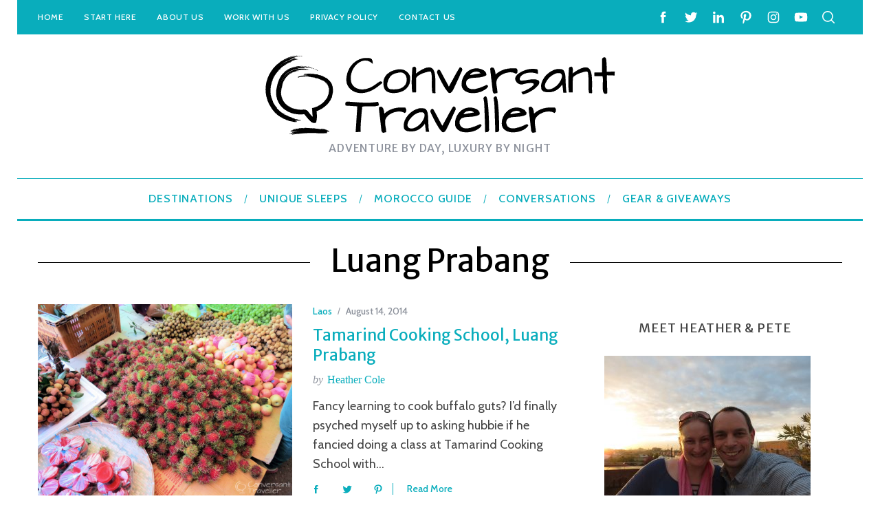

--- FILE ---
content_type: text/html; charset=UTF-8
request_url: https://www.conversanttraveller.com/tag/luang-prabang/
body_size: 27141
content:
<!DOCTYPE html><html lang="en-GB"><head><meta charset="UTF-8"/>
<script>var __ezHttpConsent={setByCat:function(src,tagType,attributes,category,force,customSetScriptFn=null){var setScript=function(){if(force||window.ezTcfConsent[category]){if(typeof customSetScriptFn==='function'){customSetScriptFn();}else{var scriptElement=document.createElement(tagType);scriptElement.src=src;attributes.forEach(function(attr){for(var key in attr){if(attr.hasOwnProperty(key)){scriptElement.setAttribute(key,attr[key]);}}});var firstScript=document.getElementsByTagName(tagType)[0];firstScript.parentNode.insertBefore(scriptElement,firstScript);}}};if(force||(window.ezTcfConsent&&window.ezTcfConsent.loaded)){setScript();}else if(typeof getEzConsentData==="function"){getEzConsentData().then(function(ezTcfConsent){if(ezTcfConsent&&ezTcfConsent.loaded){setScript();}else{console.error("cannot get ez consent data");force=true;setScript();}});}else{force=true;setScript();console.error("getEzConsentData is not a function");}},};</script>
<script>var ezTcfConsent=window.ezTcfConsent?window.ezTcfConsent:{loaded:false,store_info:false,develop_and_improve_services:false,measure_ad_performance:false,measure_content_performance:false,select_basic_ads:false,create_ad_profile:false,select_personalized_ads:false,create_content_profile:false,select_personalized_content:false,understand_audiences:false,use_limited_data_to_select_content:false,};function getEzConsentData(){return new Promise(function(resolve){document.addEventListener("ezConsentEvent",function(event){var ezTcfConsent=event.detail.ezTcfConsent;resolve(ezTcfConsent);});});}</script>
<script>if(typeof _setEzCookies!=='function'){function _setEzCookies(ezConsentData){var cookies=window.ezCookieQueue;for(var i=0;i<cookies.length;i++){var cookie=cookies[i];if(ezConsentData&&ezConsentData.loaded&&ezConsentData[cookie.tcfCategory]){document.cookie=cookie.name+"="+cookie.value;}}}}
window.ezCookieQueue=window.ezCookieQueue||[];if(typeof addEzCookies!=='function'){function addEzCookies(arr){window.ezCookieQueue=[...window.ezCookieQueue,...arr];}}
addEzCookies([{name:"ezoab_120641",value:"mod298; Path=/; Domain=conversanttraveller.com; Max-Age=7200",tcfCategory:"store_info",isEzoic:"true",},{name:"ezosuibasgeneris-1",value:"0768d956-9fb7-44f0-7abc-29ab90e9aab6; Path=/; Domain=conversanttraveller.com; Expires=Tue, 19 Jan 2027 03:40:56 UTC; Secure; SameSite=None",tcfCategory:"understand_audiences",isEzoic:"true",}]);if(window.ezTcfConsent&&window.ezTcfConsent.loaded){_setEzCookies(window.ezTcfConsent);}else if(typeof getEzConsentData==="function"){getEzConsentData().then(function(ezTcfConsent){if(ezTcfConsent&&ezTcfConsent.loaded){_setEzCookies(window.ezTcfConsent);}else{console.error("cannot get ez consent data");_setEzCookies(window.ezTcfConsent);}});}else{console.error("getEzConsentData is not a function");_setEzCookies(window.ezTcfConsent);}</script><script type="text/javascript" data-ezscrex='false' data-cfasync='false'>window._ezaq = Object.assign({"edge_cache_status":11,"edge_response_time":442,"url":"https://www.conversanttraveller.com/tag/luang-prabang/"}, typeof window._ezaq !== "undefined" ? window._ezaq : {});</script><script type="text/javascript" data-ezscrex='false' data-cfasync='false'>window._ezaq = Object.assign({"ab_test_id":"mod298"}, typeof window._ezaq !== "undefined" ? window._ezaq : {});window.__ez=window.__ez||{};window.__ez.tf={};</script><script type="text/javascript" data-ezscrex='false' data-cfasync='false'>window.ezDisableAds = true;</script>
<script data-ezscrex='false' data-cfasync='false' data-pagespeed-no-defer>var __ez=__ez||{};__ez.stms=Date.now();__ez.evt={};__ez.script={};__ez.ck=__ez.ck||{};__ez.template={};__ez.template.isOrig=true;__ez.queue=__ez.queue||function(){var e=0,i=0,t=[],n=!1,o=[],r=[],s=!0,a=function(e,i,n,o,r,s,a){var l=arguments.length>7&&void 0!==arguments[7]?arguments[7]:window,d=this;this.name=e,this.funcName=i,this.parameters=null===n?null:w(n)?n:[n],this.isBlock=o,this.blockedBy=r,this.deleteWhenComplete=s,this.isError=!1,this.isComplete=!1,this.isInitialized=!1,this.proceedIfError=a,this.fWindow=l,this.isTimeDelay=!1,this.process=function(){f("... func = "+e),d.isInitialized=!0,d.isComplete=!0,f("... func.apply: "+e);var i=d.funcName.split("."),n=null,o=this.fWindow||window;i.length>3||(n=3===i.length?o[i[0]][i[1]][i[2]]:2===i.length?o[i[0]][i[1]]:o[d.funcName]),null!=n&&n.apply(null,this.parameters),!0===d.deleteWhenComplete&&delete t[e],!0===d.isBlock&&(f("----- F'D: "+d.name),m())}},l=function(e,i,t,n,o,r,s){var a=arguments.length>7&&void 0!==arguments[7]?arguments[7]:window,l=this;this.name=e,this.path=i,this.async=o,this.defer=r,this.isBlock=t,this.blockedBy=n,this.isInitialized=!1,this.isError=!1,this.isComplete=!1,this.proceedIfError=s,this.fWindow=a,this.isTimeDelay=!1,this.isPath=function(e){return"/"===e[0]&&"/"!==e[1]},this.getSrc=function(e){return void 0!==window.__ezScriptHost&&this.isPath(e)&&"banger.js"!==this.name?window.__ezScriptHost+e:e},this.process=function(){l.isInitialized=!0,f("... file = "+e);var i=this.fWindow?this.fWindow.document:document,t=i.createElement("script");t.src=this.getSrc(this.path),!0===o?t.async=!0:!0===r&&(t.defer=!0),t.onerror=function(){var e={url:window.location.href,name:l.name,path:l.path,user_agent:window.navigator.userAgent};"undefined"!=typeof _ezaq&&(e.pageview_id=_ezaq.page_view_id);var i=encodeURIComponent(JSON.stringify(e)),t=new XMLHttpRequest;t.open("GET","//g.ezoic.net/ezqlog?d="+i,!0),t.send(),f("----- ERR'D: "+l.name),l.isError=!0,!0===l.isBlock&&m()},t.onreadystatechange=t.onload=function(){var e=t.readyState;f("----- F'D: "+l.name),e&&!/loaded|complete/.test(e)||(l.isComplete=!0,!0===l.isBlock&&m())},i.getElementsByTagName("head")[0].appendChild(t)}},d=function(e,i){this.name=e,this.path="",this.async=!1,this.defer=!1,this.isBlock=!1,this.blockedBy=[],this.isInitialized=!0,this.isError=!1,this.isComplete=i,this.proceedIfError=!1,this.isTimeDelay=!1,this.process=function(){}};function c(e,i,n,s,a,d,c,u,f){var m=new l(e,i,n,s,a,d,c,f);!0===u?o[e]=m:r[e]=m,t[e]=m,h(m)}function h(e){!0!==u(e)&&0!=s&&e.process()}function u(e){if(!0===e.isTimeDelay&&!1===n)return f(e.name+" blocked = TIME DELAY!"),!0;if(w(e.blockedBy))for(var i=0;i<e.blockedBy.length;i++){var o=e.blockedBy[i];if(!1===t.hasOwnProperty(o))return f(e.name+" blocked = "+o),!0;if(!0===e.proceedIfError&&!0===t[o].isError)return!1;if(!1===t[o].isComplete)return f(e.name+" blocked = "+o),!0}return!1}function f(e){var i=window.location.href,t=new RegExp("[?&]ezq=([^&#]*)","i").exec(i);"1"===(t?t[1]:null)&&console.debug(e)}function m(){++e>200||(f("let's go"),p(o),p(r))}function p(e){for(var i in e)if(!1!==e.hasOwnProperty(i)){var t=e[i];!0===t.isComplete||u(t)||!0===t.isInitialized||!0===t.isError?!0===t.isError?f(t.name+": error"):!0===t.isComplete?f(t.name+": complete already"):!0===t.isInitialized&&f(t.name+": initialized already"):t.process()}}function w(e){return"[object Array]"==Object.prototype.toString.call(e)}return window.addEventListener("load",(function(){setTimeout((function(){n=!0,f("TDELAY -----"),m()}),5e3)}),!1),{addFile:c,addFileOnce:function(e,i,n,o,r,s,a,l,d){t[e]||c(e,i,n,o,r,s,a,l,d)},addDelayFile:function(e,i){var n=new l(e,i,!1,[],!1,!1,!0);n.isTimeDelay=!0,f(e+" ...  FILE! TDELAY"),r[e]=n,t[e]=n,h(n)},addFunc:function(e,n,s,l,d,c,u,f,m,p){!0===c&&(e=e+"_"+i++);var w=new a(e,n,s,l,d,u,f,p);!0===m?o[e]=w:r[e]=w,t[e]=w,h(w)},addDelayFunc:function(e,i,n){var o=new a(e,i,n,!1,[],!0,!0);o.isTimeDelay=!0,f(e+" ...  FUNCTION! TDELAY"),r[e]=o,t[e]=o,h(o)},items:t,processAll:m,setallowLoad:function(e){s=e},markLoaded:function(e){if(e&&0!==e.length){if(e in t){var i=t[e];!0===i.isComplete?f(i.name+" "+e+": error loaded duplicate"):(i.isComplete=!0,i.isInitialized=!0)}else t[e]=new d(e,!0);f("markLoaded dummyfile: "+t[e].name)}},logWhatsBlocked:function(){for(var e in t)!1!==t.hasOwnProperty(e)&&u(t[e])}}}();__ez.evt.add=function(e,t,n){e.addEventListener?e.addEventListener(t,n,!1):e.attachEvent?e.attachEvent("on"+t,n):e["on"+t]=n()},__ez.evt.remove=function(e,t,n){e.removeEventListener?e.removeEventListener(t,n,!1):e.detachEvent?e.detachEvent("on"+t,n):delete e["on"+t]};__ez.script.add=function(e){var t=document.createElement("script");t.src=e,t.async=!0,t.type="text/javascript",document.getElementsByTagName("head")[0].appendChild(t)};__ez.dot=__ez.dot||{};__ez.queue.addFileOnce('/detroitchicago/boise.js', '/detroitchicago/boise.js?gcb=195-2&cb=5', true, [], true, false, true, false);__ez.queue.addFileOnce('/parsonsmaize/abilene.js', '/parsonsmaize/abilene.js?gcb=195-2&cb=e80eca0cdb', true, [], true, false, true, false);__ez.queue.addFileOnce('/parsonsmaize/mulvane.js', '/parsonsmaize/mulvane.js?gcb=195-2&cb=e75e48eec0', true, ['/parsonsmaize/abilene.js'], true, false, true, false);__ez.queue.addFileOnce('/detroitchicago/birmingham.js', '/detroitchicago/birmingham.js?gcb=195-2&cb=539c47377c', true, ['/parsonsmaize/abilene.js'], true, false, true, false);</script>
<script data-ezscrex="false" type="text/javascript" data-cfasync="false">window._ezaq = Object.assign({"ad_cache_level":0,"adpicker_placement_cnt":0,"ai_placeholder_cache_level":0,"ai_placeholder_placement_cnt":-1,"author":"\n                    Heather Cole                ","domain":"conversanttraveller.com","domain_id":120641,"ezcache_level":0,"ezcache_skip_code":14,"has_bad_image":0,"has_bad_words":0,"is_sitespeed":0,"lt_cache_level":0,"response_size":134630,"response_size_orig":128862,"response_time_orig":421,"template_id":5,"url":"https://www.conversanttraveller.com/tag/luang-prabang/","word_count":0,"worst_bad_word_level":0}, typeof window._ezaq !== "undefined" ? window._ezaq : {});__ez.queue.markLoaded('ezaqBaseReady');</script>
<script type='text/javascript' data-ezscrex='false' data-cfasync='false'>
window.ezAnalyticsStatic = true;

function analyticsAddScript(script) {
	var ezDynamic = document.createElement('script');
	ezDynamic.type = 'text/javascript';
	ezDynamic.innerHTML = script;
	document.head.appendChild(ezDynamic);
}
function getCookiesWithPrefix() {
    var allCookies = document.cookie.split(';');
    var cookiesWithPrefix = {};

    for (var i = 0; i < allCookies.length; i++) {
        var cookie = allCookies[i].trim();

        for (var j = 0; j < arguments.length; j++) {
            var prefix = arguments[j];
            if (cookie.indexOf(prefix) === 0) {
                var cookieParts = cookie.split('=');
                var cookieName = cookieParts[0];
                var cookieValue = cookieParts.slice(1).join('=');
                cookiesWithPrefix[cookieName] = decodeURIComponent(cookieValue);
                break; // Once matched, no need to check other prefixes
            }
        }
    }

    return cookiesWithPrefix;
}
function productAnalytics() {
	var d = {"pr":[6],"omd5":"c568f36233dd5900f231d8261cc07925","nar":"risk score"};
	d.u = _ezaq.url;
	d.p = _ezaq.page_view_id;
	d.v = _ezaq.visit_uuid;
	d.ab = _ezaq.ab_test_id;
	d.e = JSON.stringify(_ezaq);
	d.ref = document.referrer;
	d.c = getCookiesWithPrefix('active_template', 'ez', 'lp_');
	if(typeof ez_utmParams !== 'undefined') {
		d.utm = ez_utmParams;
	}

	var dataText = JSON.stringify(d);
	var xhr = new XMLHttpRequest();
	xhr.open('POST','/ezais/analytics?cb=1', true);
	xhr.onload = function () {
		if (xhr.status!=200) {
            return;
		}

        if(document.readyState !== 'loading') {
            analyticsAddScript(xhr.response);
            return;
        }

        var eventFunc = function() {
            if(document.readyState === 'loading') {
                return;
            }
            document.removeEventListener('readystatechange', eventFunc, false);
            analyticsAddScript(xhr.response);
        };

        document.addEventListener('readystatechange', eventFunc, false);
	};
	xhr.setRequestHeader('Content-Type','text/plain');
	xhr.send(dataText);
}
__ez.queue.addFunc("productAnalytics", "productAnalytics", null, true, ['ezaqBaseReady'], false, false, false, true);
</script><base href="https://www.conversanttraveller.com/tag/luang-prabang/"/>
    
    <meta name="viewport" content="width=device-width, minimum-scale=1"/>
    <meta name="theme-color" content="#000000"/>
    <link rel="profile" href="https://gmpg.org/xfn/11" />
    <meta name="robots" content="index, follow, max-image-preview:large, max-snippet:-1, max-video-preview:-1"/>

	<!-- This site is optimized with the Yoast SEO plugin v26.7 - https://yoast.com/wordpress/plugins/seo/ -->
	<title>Luang Prabang Archives - Conversant Traveller</title>
<link ref="preload" href="https://www.conversanttraveller.com/wp-content/uploads/2014/07/Conversant_Final3.png" as="image" srcset="" sizes=""/>
<link ref="preload" href="https://www.conversanttraveller.com/wp-content/uploads/2014/08/IMG_2830.jpg" as="image" srcset="" sizes=""/>
	<link rel="canonical" href="https://www.conversanttraveller.com/tag/luang-prabang/"/>
	<meta property="og:locale" content="en_GB"/>
	<meta property="og:type" content="article"/>
	<meta property="og:title" content="Luang Prabang Archives - Conversant Traveller"/>
	<meta property="og:url" content="https://www.conversanttraveller.com/tag/luang-prabang/"/>
	<meta property="og:site_name" content="Conversant Traveller"/>
	<meta name="twitter:card" content="summary_large_image"/>
	<meta name="twitter:site" content="@conv_traveller"/>
	<script type="application/ld+json" class="yoast-schema-graph">{"@context":"https://schema.org","@graph":[{"@type":"CollectionPage","@id":"https://www.conversanttraveller.com/tag/luang-prabang/","url":"https://www.conversanttraveller.com/tag/luang-prabang/","name":"Luang Prabang Archives - Conversant Traveller","isPartOf":{"@id":"https://www.conversanttraveller.com/#website"},"primaryImageOfPage":{"@id":"https://www.conversanttraveller.com/tag/luang-prabang/#primaryimage"},"image":{"@id":"https://www.conversanttraveller.com/tag/luang-prabang/#primaryimage"},"thumbnailUrl":"https://www.conversanttraveller.com/wp-content/uploads/2014/08/IMG_2830.jpg","breadcrumb":{"@id":"https://www.conversanttraveller.com/tag/luang-prabang/#breadcrumb"},"inLanguage":"en-GB"},{"@type":"ImageObject","inLanguage":"en-GB","@id":"https://www.conversanttraveller.com/tag/luang-prabang/#primaryimage","url":"https://www.conversanttraveller.com/wp-content/uploads/2014/08/IMG_2830.jpg","contentUrl":"https://www.conversanttraveller.com/wp-content/uploads/2014/08/IMG_2830.jpg","width":2000,"height":1500,"caption":"Lychees at Phousy Market, Tamarind Cooking School, Luang Prabang"},{"@type":"BreadcrumbList","@id":"https://www.conversanttraveller.com/tag/luang-prabang/#breadcrumb","itemListElement":[{"@type":"ListItem","position":1,"name":"Home","item":"https://www.conversanttraveller.com/"},{"@type":"ListItem","position":2,"name":"Luang Prabang"}]},{"@type":"WebSite","@id":"https://www.conversanttraveller.com/#website","url":"https://www.conversanttraveller.com/","name":"Conversant Traveller","description":"Adventure by day, Luxury by night","potentialAction":[{"@type":"SearchAction","target":{"@type":"EntryPoint","urlTemplate":"https://www.conversanttraveller.com/?s={search_term_string}"},"query-input":{"@type":"PropertyValueSpecification","valueRequired":true,"valueName":"search_term_string"}}],"inLanguage":"en-GB"}]}</script>
	<!-- / Yoast SEO plugin. -->


<link rel="alternate" type="application/rss+xml" title="Conversant Traveller » Feed" href="https://www.conversanttraveller.com/feed/"/>
<link rel="alternate" type="application/rss+xml" title="Conversant Traveller » Comments Feed" href="https://www.conversanttraveller.com/comments/feed/"/>
<link rel="alternate" type="application/rss+xml" title="Conversant Traveller » Luang Prabang Tag Feed" href="https://www.conversanttraveller.com/tag/luang-prabang/feed/"/>
		<!-- This site uses the Google Analytics by MonsterInsights plugin v9.11.1 - Using Analytics tracking - https://www.monsterinsights.com/ -->
							<script src="//www.googletagmanager.com/gtag/js?id=G-L2R0QN1RTS" data-cfasync="false" data-wpfc-render="false" type="text/javascript" async="" defer=""></script>
			<script data-cfasync="false" data-wpfc-render="false" type="text/javascript">
				var mi_version = '9.11.1';
				var mi_track_user = true;
				var mi_no_track_reason = '';
								var MonsterInsightsDefaultLocations = {"page_location":"https:\/\/www.conversanttraveller.com\/tag\/luang-prabang\/?cache_bust=1768753521"};
								if ( typeof MonsterInsightsPrivacyGuardFilter === 'function' ) {
					var MonsterInsightsLocations = (typeof MonsterInsightsExcludeQuery === 'object') ? MonsterInsightsPrivacyGuardFilter( MonsterInsightsExcludeQuery ) : MonsterInsightsPrivacyGuardFilter( MonsterInsightsDefaultLocations );
				} else {
					var MonsterInsightsLocations = (typeof MonsterInsightsExcludeQuery === 'object') ? MonsterInsightsExcludeQuery : MonsterInsightsDefaultLocations;
				}

								var disableStrs = [
										'ga-disable-G-L2R0QN1RTS',
									];

				/* Function to detect opted out users */
				function __gtagTrackerIsOptedOut() {
					for (var index = 0; index < disableStrs.length; index++) {
						if (document.cookie.indexOf(disableStrs[index] + '=true') > -1) {
							return true;
						}
					}

					return false;
				}

				/* Disable tracking if the opt-out cookie exists. */
				if (__gtagTrackerIsOptedOut()) {
					for (var index = 0; index < disableStrs.length; index++) {
						window[disableStrs[index]] = true;
					}
				}

				/* Opt-out function */
				function __gtagTrackerOptout() {
					for (var index = 0; index < disableStrs.length; index++) {
						document.cookie = disableStrs[index] + '=true; expires=Thu, 31 Dec 2099 23:59:59 UTC; path=/';
						window[disableStrs[index]] = true;
					}
				}

				if ('undefined' === typeof gaOptout) {
					function gaOptout() {
						__gtagTrackerOptout();
					}
				}
								window.dataLayer = window.dataLayer || [];

				window.MonsterInsightsDualTracker = {
					helpers: {},
					trackers: {},
				};
				if (mi_track_user) {
					function __gtagDataLayer() {
						dataLayer.push(arguments);
					}

					function __gtagTracker(type, name, parameters) {
						if (!parameters) {
							parameters = {};
						}

						if (parameters.send_to) {
							__gtagDataLayer.apply(null, arguments);
							return;
						}

						if (type === 'event') {
														parameters.send_to = monsterinsights_frontend.v4_id;
							var hookName = name;
							if (typeof parameters['event_category'] !== 'undefined') {
								hookName = parameters['event_category'] + ':' + name;
							}

							if (typeof MonsterInsightsDualTracker.trackers[hookName] !== 'undefined') {
								MonsterInsightsDualTracker.trackers[hookName](parameters);
							} else {
								__gtagDataLayer('event', name, parameters);
							}
							
						} else {
							__gtagDataLayer.apply(null, arguments);
						}
					}

					__gtagTracker('js', new Date());
					__gtagTracker('set', {
						'developer_id.dZGIzZG': true,
											});
					if ( MonsterInsightsLocations.page_location ) {
						__gtagTracker('set', MonsterInsightsLocations);
					}
										__gtagTracker('config', 'G-L2R0QN1RTS', {"forceSSL":"true","link_attribution":"true"} );
										window.gtag = __gtagTracker;										(function () {
						/* https://developers.google.com/analytics/devguides/collection/analyticsjs/ */
						/* ga and __gaTracker compatibility shim. */
						var noopfn = function () {
							return null;
						};
						var newtracker = function () {
							return new Tracker();
						};
						var Tracker = function () {
							return null;
						};
						var p = Tracker.prototype;
						p.get = noopfn;
						p.set = noopfn;
						p.send = function () {
							var args = Array.prototype.slice.call(arguments);
							args.unshift('send');
							__gaTracker.apply(null, args);
						};
						var __gaTracker = function () {
							var len = arguments.length;
							if (len === 0) {
								return;
							}
							var f = arguments[len - 1];
							if (typeof f !== 'object' || f === null || typeof f.hitCallback !== 'function') {
								if ('send' === arguments[0]) {
									var hitConverted, hitObject = false, action;
									if ('event' === arguments[1]) {
										if ('undefined' !== typeof arguments[3]) {
											hitObject = {
												'eventAction': arguments[3],
												'eventCategory': arguments[2],
												'eventLabel': arguments[4],
												'value': arguments[5] ? arguments[5] : 1,
											}
										}
									}
									if ('pageview' === arguments[1]) {
										if ('undefined' !== typeof arguments[2]) {
											hitObject = {
												'eventAction': 'page_view',
												'page_path': arguments[2],
											}
										}
									}
									if (typeof arguments[2] === 'object') {
										hitObject = arguments[2];
									}
									if (typeof arguments[5] === 'object') {
										Object.assign(hitObject, arguments[5]);
									}
									if ('undefined' !== typeof arguments[1].hitType) {
										hitObject = arguments[1];
										if ('pageview' === hitObject.hitType) {
											hitObject.eventAction = 'page_view';
										}
									}
									if (hitObject) {
										action = 'timing' === arguments[1].hitType ? 'timing_complete' : hitObject.eventAction;
										hitConverted = mapArgs(hitObject);
										__gtagTracker('event', action, hitConverted);
									}
								}
								return;
							}

							function mapArgs(args) {
								var arg, hit = {};
								var gaMap = {
									'eventCategory': 'event_category',
									'eventAction': 'event_action',
									'eventLabel': 'event_label',
									'eventValue': 'event_value',
									'nonInteraction': 'non_interaction',
									'timingCategory': 'event_category',
									'timingVar': 'name',
									'timingValue': 'value',
									'timingLabel': 'event_label',
									'page': 'page_path',
									'location': 'page_location',
									'title': 'page_title',
									'referrer' : 'page_referrer',
								};
								for (arg in args) {
																		if (!(!args.hasOwnProperty(arg) || !gaMap.hasOwnProperty(arg))) {
										hit[gaMap[arg]] = args[arg];
									} else {
										hit[arg] = args[arg];
									}
								}
								return hit;
							}

							try {
								f.hitCallback();
							} catch (ex) {
							}
						};
						__gaTracker.create = newtracker;
						__gaTracker.getByName = newtracker;
						__gaTracker.getAll = function () {
							return [];
						};
						__gaTracker.remove = noopfn;
						__gaTracker.loaded = true;
						window['__gaTracker'] = __gaTracker;
					})();
									} else {
										console.log("");
					(function () {
						function __gtagTracker() {
							return null;
						}

						window['__gtagTracker'] = __gtagTracker;
						window['gtag'] = __gtagTracker;
					})();
									}
			</script>
							<!-- / Google Analytics by MonsterInsights -->
		<style id="wp-img-auto-sizes-contain-inline-css" type="text/css">
img:is([sizes=auto i],[sizes^="auto," i]){contain-intrinsic-size:3000px 1500px}
/*# sourceURL=wp-img-auto-sizes-contain-inline-css */
</style>
<style id="wp-block-library-inline-css" type="text/css">
:root{--wp-block-synced-color:#7a00df;--wp-block-synced-color--rgb:122,0,223;--wp-bound-block-color:var(--wp-block-synced-color);--wp-editor-canvas-background:#ddd;--wp-admin-theme-color:#007cba;--wp-admin-theme-color--rgb:0,124,186;--wp-admin-theme-color-darker-10:#006ba1;--wp-admin-theme-color-darker-10--rgb:0,107,160.5;--wp-admin-theme-color-darker-20:#005a87;--wp-admin-theme-color-darker-20--rgb:0,90,135;--wp-admin-border-width-focus:2px}@media (min-resolution:192dpi){:root{--wp-admin-border-width-focus:1.5px}}.wp-element-button{cursor:pointer}:root .has-very-light-gray-background-color{background-color:#eee}:root .has-very-dark-gray-background-color{background-color:#313131}:root .has-very-light-gray-color{color:#eee}:root .has-very-dark-gray-color{color:#313131}:root .has-vivid-green-cyan-to-vivid-cyan-blue-gradient-background{background:linear-gradient(135deg,#00d084,#0693e3)}:root .has-purple-crush-gradient-background{background:linear-gradient(135deg,#34e2e4,#4721fb 50%,#ab1dfe)}:root .has-hazy-dawn-gradient-background{background:linear-gradient(135deg,#faaca8,#dad0ec)}:root .has-subdued-olive-gradient-background{background:linear-gradient(135deg,#fafae1,#67a671)}:root .has-atomic-cream-gradient-background{background:linear-gradient(135deg,#fdd79a,#004a59)}:root .has-nightshade-gradient-background{background:linear-gradient(135deg,#330968,#31cdcf)}:root .has-midnight-gradient-background{background:linear-gradient(135deg,#020381,#2874fc)}:root{--wp--preset--font-size--normal:16px;--wp--preset--font-size--huge:42px}.has-regular-font-size{font-size:1em}.has-larger-font-size{font-size:2.625em}.has-normal-font-size{font-size:var(--wp--preset--font-size--normal)}.has-huge-font-size{font-size:var(--wp--preset--font-size--huge)}.has-text-align-center{text-align:center}.has-text-align-left{text-align:left}.has-text-align-right{text-align:right}.has-fit-text{white-space:nowrap!important}#end-resizable-editor-section{display:none}.aligncenter{clear:both}.items-justified-left{justify-content:flex-start}.items-justified-center{justify-content:center}.items-justified-right{justify-content:flex-end}.items-justified-space-between{justify-content:space-between}.screen-reader-text{border:0;clip-path:inset(50%);height:1px;margin:-1px;overflow:hidden;padding:0;position:absolute;width:1px;word-wrap:normal!important}.screen-reader-text:focus{background-color:#ddd;clip-path:none;color:#444;display:block;font-size:1em;height:auto;left:5px;line-height:normal;padding:15px 23px 14px;text-decoration:none;top:5px;width:auto;z-index:100000}html :where(.has-border-color){border-style:solid}html :where([style*=border-top-color]){border-top-style:solid}html :where([style*=border-right-color]){border-right-style:solid}html :where([style*=border-bottom-color]){border-bottom-style:solid}html :where([style*=border-left-color]){border-left-style:solid}html :where([style*=border-width]){border-style:solid}html :where([style*=border-top-width]){border-top-style:solid}html :where([style*=border-right-width]){border-right-style:solid}html :where([style*=border-bottom-width]){border-bottom-style:solid}html :where([style*=border-left-width]){border-left-style:solid}html :where(img[class*=wp-image-]){height:auto;max-width:100%}:where(figure){margin:0 0 1em}html :where(.is-position-sticky){--wp-admin--admin-bar--position-offset:var(--wp-admin--admin-bar--height,0px)}@media screen and (max-width:600px){html :where(.is-position-sticky){--wp-admin--admin-bar--position-offset:0px}}

/*# sourceURL=wp-block-library-inline-css */
</style><style id="global-styles-inline-css" type="text/css">
:root{--wp--preset--aspect-ratio--square: 1;--wp--preset--aspect-ratio--4-3: 4/3;--wp--preset--aspect-ratio--3-4: 3/4;--wp--preset--aspect-ratio--3-2: 3/2;--wp--preset--aspect-ratio--2-3: 2/3;--wp--preset--aspect-ratio--16-9: 16/9;--wp--preset--aspect-ratio--9-16: 9/16;--wp--preset--color--black: #000000;--wp--preset--color--cyan-bluish-gray: #abb8c3;--wp--preset--color--white: #ffffff;--wp--preset--color--pale-pink: #f78da7;--wp--preset--color--vivid-red: #cf2e2e;--wp--preset--color--luminous-vivid-orange: #ff6900;--wp--preset--color--luminous-vivid-amber: #fcb900;--wp--preset--color--light-green-cyan: #7bdcb5;--wp--preset--color--vivid-green-cyan: #00d084;--wp--preset--color--pale-cyan-blue: #8ed1fc;--wp--preset--color--vivid-cyan-blue: #0693e3;--wp--preset--color--vivid-purple: #9b51e0;--wp--preset--gradient--vivid-cyan-blue-to-vivid-purple: linear-gradient(135deg,rgb(6,147,227) 0%,rgb(155,81,224) 100%);--wp--preset--gradient--light-green-cyan-to-vivid-green-cyan: linear-gradient(135deg,rgb(122,220,180) 0%,rgb(0,208,130) 100%);--wp--preset--gradient--luminous-vivid-amber-to-luminous-vivid-orange: linear-gradient(135deg,rgb(252,185,0) 0%,rgb(255,105,0) 100%);--wp--preset--gradient--luminous-vivid-orange-to-vivid-red: linear-gradient(135deg,rgb(255,105,0) 0%,rgb(207,46,46) 100%);--wp--preset--gradient--very-light-gray-to-cyan-bluish-gray: linear-gradient(135deg,rgb(238,238,238) 0%,rgb(169,184,195) 100%);--wp--preset--gradient--cool-to-warm-spectrum: linear-gradient(135deg,rgb(74,234,220) 0%,rgb(151,120,209) 20%,rgb(207,42,186) 40%,rgb(238,44,130) 60%,rgb(251,105,98) 80%,rgb(254,248,76) 100%);--wp--preset--gradient--blush-light-purple: linear-gradient(135deg,rgb(255,206,236) 0%,rgb(152,150,240) 100%);--wp--preset--gradient--blush-bordeaux: linear-gradient(135deg,rgb(254,205,165) 0%,rgb(254,45,45) 50%,rgb(107,0,62) 100%);--wp--preset--gradient--luminous-dusk: linear-gradient(135deg,rgb(255,203,112) 0%,rgb(199,81,192) 50%,rgb(65,88,208) 100%);--wp--preset--gradient--pale-ocean: linear-gradient(135deg,rgb(255,245,203) 0%,rgb(182,227,212) 50%,rgb(51,167,181) 100%);--wp--preset--gradient--electric-grass: linear-gradient(135deg,rgb(202,248,128) 0%,rgb(113,206,126) 100%);--wp--preset--gradient--midnight: linear-gradient(135deg,rgb(2,3,129) 0%,rgb(40,116,252) 100%);--wp--preset--font-size--small: 13px;--wp--preset--font-size--medium: 20px;--wp--preset--font-size--large: 36px;--wp--preset--font-size--x-large: 42px;--wp--preset--spacing--20: 0.44rem;--wp--preset--spacing--30: 0.67rem;--wp--preset--spacing--40: 1rem;--wp--preset--spacing--50: 1.5rem;--wp--preset--spacing--60: 2.25rem;--wp--preset--spacing--70: 3.38rem;--wp--preset--spacing--80: 5.06rem;--wp--preset--shadow--natural: 6px 6px 9px rgba(0, 0, 0, 0.2);--wp--preset--shadow--deep: 12px 12px 50px rgba(0, 0, 0, 0.4);--wp--preset--shadow--sharp: 6px 6px 0px rgba(0, 0, 0, 0.2);--wp--preset--shadow--outlined: 6px 6px 0px -3px rgb(255, 255, 255), 6px 6px rgb(0, 0, 0);--wp--preset--shadow--crisp: 6px 6px 0px rgb(0, 0, 0);}:where(.is-layout-flex){gap: 0.5em;}:where(.is-layout-grid){gap: 0.5em;}body .is-layout-flex{display: flex;}.is-layout-flex{flex-wrap: wrap;align-items: center;}.is-layout-flex > :is(*, div){margin: 0;}body .is-layout-grid{display: grid;}.is-layout-grid > :is(*, div){margin: 0;}:where(.wp-block-columns.is-layout-flex){gap: 2em;}:where(.wp-block-columns.is-layout-grid){gap: 2em;}:where(.wp-block-post-template.is-layout-flex){gap: 1.25em;}:where(.wp-block-post-template.is-layout-grid){gap: 1.25em;}.has-black-color{color: var(--wp--preset--color--black) !important;}.has-cyan-bluish-gray-color{color: var(--wp--preset--color--cyan-bluish-gray) !important;}.has-white-color{color: var(--wp--preset--color--white) !important;}.has-pale-pink-color{color: var(--wp--preset--color--pale-pink) !important;}.has-vivid-red-color{color: var(--wp--preset--color--vivid-red) !important;}.has-luminous-vivid-orange-color{color: var(--wp--preset--color--luminous-vivid-orange) !important;}.has-luminous-vivid-amber-color{color: var(--wp--preset--color--luminous-vivid-amber) !important;}.has-light-green-cyan-color{color: var(--wp--preset--color--light-green-cyan) !important;}.has-vivid-green-cyan-color{color: var(--wp--preset--color--vivid-green-cyan) !important;}.has-pale-cyan-blue-color{color: var(--wp--preset--color--pale-cyan-blue) !important;}.has-vivid-cyan-blue-color{color: var(--wp--preset--color--vivid-cyan-blue) !important;}.has-vivid-purple-color{color: var(--wp--preset--color--vivid-purple) !important;}.has-black-background-color{background-color: var(--wp--preset--color--black) !important;}.has-cyan-bluish-gray-background-color{background-color: var(--wp--preset--color--cyan-bluish-gray) !important;}.has-white-background-color{background-color: var(--wp--preset--color--white) !important;}.has-pale-pink-background-color{background-color: var(--wp--preset--color--pale-pink) !important;}.has-vivid-red-background-color{background-color: var(--wp--preset--color--vivid-red) !important;}.has-luminous-vivid-orange-background-color{background-color: var(--wp--preset--color--luminous-vivid-orange) !important;}.has-luminous-vivid-amber-background-color{background-color: var(--wp--preset--color--luminous-vivid-amber) !important;}.has-light-green-cyan-background-color{background-color: var(--wp--preset--color--light-green-cyan) !important;}.has-vivid-green-cyan-background-color{background-color: var(--wp--preset--color--vivid-green-cyan) !important;}.has-pale-cyan-blue-background-color{background-color: var(--wp--preset--color--pale-cyan-blue) !important;}.has-vivid-cyan-blue-background-color{background-color: var(--wp--preset--color--vivid-cyan-blue) !important;}.has-vivid-purple-background-color{background-color: var(--wp--preset--color--vivid-purple) !important;}.has-black-border-color{border-color: var(--wp--preset--color--black) !important;}.has-cyan-bluish-gray-border-color{border-color: var(--wp--preset--color--cyan-bluish-gray) !important;}.has-white-border-color{border-color: var(--wp--preset--color--white) !important;}.has-pale-pink-border-color{border-color: var(--wp--preset--color--pale-pink) !important;}.has-vivid-red-border-color{border-color: var(--wp--preset--color--vivid-red) !important;}.has-luminous-vivid-orange-border-color{border-color: var(--wp--preset--color--luminous-vivid-orange) !important;}.has-luminous-vivid-amber-border-color{border-color: var(--wp--preset--color--luminous-vivid-amber) !important;}.has-light-green-cyan-border-color{border-color: var(--wp--preset--color--light-green-cyan) !important;}.has-vivid-green-cyan-border-color{border-color: var(--wp--preset--color--vivid-green-cyan) !important;}.has-pale-cyan-blue-border-color{border-color: var(--wp--preset--color--pale-cyan-blue) !important;}.has-vivid-cyan-blue-border-color{border-color: var(--wp--preset--color--vivid-cyan-blue) !important;}.has-vivid-purple-border-color{border-color: var(--wp--preset--color--vivid-purple) !important;}.has-vivid-cyan-blue-to-vivid-purple-gradient-background{background: var(--wp--preset--gradient--vivid-cyan-blue-to-vivid-purple) !important;}.has-light-green-cyan-to-vivid-green-cyan-gradient-background{background: var(--wp--preset--gradient--light-green-cyan-to-vivid-green-cyan) !important;}.has-luminous-vivid-amber-to-luminous-vivid-orange-gradient-background{background: var(--wp--preset--gradient--luminous-vivid-amber-to-luminous-vivid-orange) !important;}.has-luminous-vivid-orange-to-vivid-red-gradient-background{background: var(--wp--preset--gradient--luminous-vivid-orange-to-vivid-red) !important;}.has-very-light-gray-to-cyan-bluish-gray-gradient-background{background: var(--wp--preset--gradient--very-light-gray-to-cyan-bluish-gray) !important;}.has-cool-to-warm-spectrum-gradient-background{background: var(--wp--preset--gradient--cool-to-warm-spectrum) !important;}.has-blush-light-purple-gradient-background{background: var(--wp--preset--gradient--blush-light-purple) !important;}.has-blush-bordeaux-gradient-background{background: var(--wp--preset--gradient--blush-bordeaux) !important;}.has-luminous-dusk-gradient-background{background: var(--wp--preset--gradient--luminous-dusk) !important;}.has-pale-ocean-gradient-background{background: var(--wp--preset--gradient--pale-ocean) !important;}.has-electric-grass-gradient-background{background: var(--wp--preset--gradient--electric-grass) !important;}.has-midnight-gradient-background{background: var(--wp--preset--gradient--midnight) !important;}.has-small-font-size{font-size: var(--wp--preset--font-size--small) !important;}.has-medium-font-size{font-size: var(--wp--preset--font-size--medium) !important;}.has-large-font-size{font-size: var(--wp--preset--font-size--large) !important;}.has-x-large-font-size{font-size: var(--wp--preset--font-size--x-large) !important;}
/*# sourceURL=global-styles-inline-css */
</style>

<style id="classic-theme-styles-inline-css" type="text/css">
/*! This file is auto-generated */
.wp-block-button__link{color:#fff;background-color:#32373c;border-radius:9999px;box-shadow:none;text-decoration:none;padding:calc(.667em + 2px) calc(1.333em + 2px);font-size:1.125em}.wp-block-file__button{background:#32373c;color:#fff;text-decoration:none}
/*# sourceURL=/wp-includes/css/classic-themes.min.css */
</style>
<link rel="stylesheet" id="mc4wp-form-themes-css" href="https://www.conversanttraveller.com/wp-content/cache/flying-press/www.conversanttraveller.com/afbf3d0bbfa6.form-themes.css" type="text/css" media="all"/>
<link rel="stylesheet" id="main-style-css" href="https://www.conversanttraveller.com/wp-content/cache/flying-press/www.conversanttraveller.com/c195ddf2581e.style.css" type="text/css" media="all"/>
<link rel="preload" class="mv-grow-style" href="https://www.conversanttraveller.com/wp-content/cache/flying-press/www.conversanttraveller.com/6e4646328666.style-frontend-pro.css" as="style"/><noscript><link rel='stylesheet' id='dpsp-frontend-style-pro-css' href='https://www.conversanttraveller.com/wp-content/cache/flying-press/www.conversanttraveller.com/6e4646328666.style-frontend-pro.css' type='text/css' media='all' />
</noscript><style id="dpsp-frontend-style-pro-inline-css" type="text/css">

			@media screen and ( max-width : 720px ) {
				aside#dpsp-floating-sidebar.dpsp-hide-on-mobile.opened {
					display: none;
				}
			}
			
/*# sourceURL=dpsp-frontend-style-pro-inline-css */
</style>
<link rel="stylesheet" id="tablepress-default-css" href="https://www.conversanttraveller.com/wp-content/cache/flying-press/www.conversanttraveller.com/c89341bb6ee5.tablepress-combined.min.css" type="text/css" media="all"/>
<link rel="stylesheet" id="forget-about-shortcode-buttons-css" href="https://www.conversanttraveller.com/wp-content/cache/flying-press/www.conversanttraveller.com/6758a8fd4a46.button-styles.css" type="text/css" media="all"/>
<style id="generateblocks-inline-css" type="text/css">
:root{--gb-container-width:1100px;}.gb-container .wp-block-image img{vertical-align:middle;}.gb-grid-wrapper .wp-block-image{margin-bottom:0;}.gb-highlight{background:none;}.gb-shape{line-height:0;}
/*# sourceURL=generateblocks-inline-css */
</style>
<link rel="preload" as="style" href="https://fonts.googleapis.com/css?family=Cabin:500,400%7CMerriweather%20Sans:400&amp;subset=latin&amp;display=swap&amp;ver=1750951373&amp;display=swap"/><link rel="stylesheet" href="https://fonts.googleapis.com/css?family=Cabin:500,400%7CMerriweather%20Sans:400&amp;subset=latin&amp;display=swap&amp;ver=1750951373&amp;display=swap" media="print" onload="this.media=&#39;all&#39;"/><noscript><link rel="stylesheet" href="https://fonts.googleapis.com/css?family=Cabin:500,400%7CMerriweather%20Sans:400&#038;subset=latin&#038;display=swap&#038;ver=1750951373&display=swap" /></noscript><style id="simplemag-inline-css-inline-css" type="text/css">
:root { --site-background: #fff; --site-color: #444; --hp-sections-space: 100px; } .site-header .site-branding { max-width: 509px; } .main-menu .sub-links .active-link, .main-menu .mega-menu-item:hover .item-title a, .main-menu > ul > .sub-menu-columns > .sub-menu > .sub-links > li > a { color: #09adbc; } .main-menu .sub-menu-two-columns > .sub-menu > .sub-links li a:after { background-color: #09adbc; } .main-menu .posts-loading:after { border-top-color: #09adbc; border-bottom-color: #09adbc; } .main-menu > ul > .link-arrow > a > span:after { border-color: transparent transparent #09adbc; } .main-menu > ul > li > .sub-menu { border-top-color: #09adbc; } .sidebar .widget { border-bottom-color: #444444; } .footer-sidebar .widget_rss li:after, .footer-sidebar .widget_pages li:after, .footer-sidebar .widget_nav_menu li:after, .footer-sidebar .widget_categories ul li:after, .footer-sidebar .widget_recent_entries li:after, .footer-sidebar .widget_recent_comments li:after, .widget_nav_menu li:not(:last-of-type):after { background-color: #ffffff; } .entry-title, .section-title { text-transform: capitalize; } @media only screen and (min-width: 960px) { .gallery-carousel__image img { height: 580px; } } .global-sliders .entry-title, .full-width-image .title, .full-width-video .title {font-size: 18px;} @media screen and (min-width: 300px) { .global-sliders .entry-title, .full-width-image .title, .full-width-video .title { font-size: calc(18px + (42 - 18) * ((100vw - 300px) / (1600 - 300))); } } @media screen and (min-width: 1600px) { .global-sliders .entry-title, .full-width-image .title, .full-width-video .title {font-size: 42px;} }.section-title .title {font-size: 22px;} @media screen and (min-width: 300px) { .section-title .title { font-size: calc(22px + (16 - 22) * ((100vw - 300px) / (1600 - 300))); } } @media screen and (min-width: 1600px) { .section-title .title {font-size: 16px;} }.page-title .entry-title {font-size: 24px;} @media screen and (min-width: 300px) { .page-title .entry-title { font-size: calc(24px + (52 - 24) * ((100vw - 300px) / (1600 - 300))); } } @media screen and (min-width: 1600px) { .page-title .entry-title {font-size: 52px;} }.entries .entry-title {font-size: 18px;} @media screen and (min-width: 300px) { .entries .entry-title { font-size: calc(18px + (24 - 18) * ((100vw - 300px) / (1600 - 300))); } } @media screen and (min-width: 1600px) { .entries .entry-title {font-size: 24px;} }/* Custom CSS *//* Colour the main menu and links when sticky */ .sticky-active .main-menu-fixed { background-color: #444!important; border-bottom: 0; } .sticky-active .main-menu-fixed a { color: #fff; } /* Remove URL field from comments form */ #commentform .comment-form-url {display:none;} /* Blockquote (used for read more) */ .page-content blockquote, .entry-content blockquote { color:#666!important; margin: 0 0 18px 0!important; padding:15px!important; font-size:16px!important; font-weight: 400!important; font-family: lora!important; line-height:1em!important; border-left: 3px solid #09adbc!important; font-style: italic!important; } .page-content blockquote:before, .entry-content blockquote:before { } .page-content blockquote:after, .entry-content blockquote:after { } /* Resize titles */ .entry-content h1 { font-size: 28px!important; } .entry-content h2 { font-size: 22px!important; } .entry-content h3 { font-size: 18px!important; } a:link { color: #09adbc; text-decoration: none; } a:visited { color: #09adbc; text-decoration: none; } a:hover { color: #09adbc; text-decoration: underline; } a:active { color: #09adbc; text-decoration: none; } .entry-image { opacity:1!important; }
/*# sourceURL=simplemag-inline-css-inline-css */
</style>
<script type="text/javascript" src="https://www.conversanttraveller.com/wp-content/plugins/google-analytics-for-wordpress/assets/js/frontend-gtag.min.js?ver=c0b1556b9e1a" id="monsterinsights-frontend-script-js" data-wp-strategy="async" defer=""></script>
<script data-cfasync="false" data-wpfc-render="false" type="text/javascript" id="monsterinsights-frontend-script-js-extra">/* <![CDATA[ */
var monsterinsights_frontend = {"js_events_tracking":"true","download_extensions":"doc,pdf,ppt,zip,xls,docx,pptx,xlsx","inbound_paths":"[{\"path\":\"\\\/go\\\/\",\"label\":\"affiliate\"},{\"path\":\"\\\/recommend\\\/\",\"label\":\"affiliate\"}]","home_url":"https:\/\/www.conversanttraveller.com","hash_tracking":"false","v4_id":"G-L2R0QN1RTS"};/* ]]> */
</script>
<script type="text/javascript" src="https://www.conversanttraveller.com/wp-includes/js/jquery/jquery.min.js?ver=826eb77e86b0" id="jquery-core-js"></script>
<script type="text/javascript" src="https://www.conversanttraveller.com/wp-includes/js/jquery/jquery-migrate.min.js?ver=9ffeb32e2d9e" id="jquery-migrate-js"></script>
<link rel="https://api.w.org/" href="https://www.conversanttraveller.com/wp-json/"/><link rel="alternate" title="JSON" type="application/json" href="https://www.conversanttraveller.com/wp-json/wp/v2/tags/85"/><link rel="EditURI" type="application/rsd+xml" title="RSD" href="https://www.conversanttraveller.com/xmlrpc.php?rsd"/>
<meta name="generator" content="WordPress 6.9"/>
<meta name="generator" content="Redux 4.5.10"/><script data-noptimize="1" data-cfasync="false" data-wpfc-render="false">
  (function () {
      var script = document.createElement("script");
      script.async = 1;
      script.src = 'https://mn-tz.ltd/NDE5NDU5.js?t=419459';
      document.head.appendChild(script);
  })();
</script><script type="text/javascript">
  (function(i,s,o,g,r,a,m){i['GoogleAnalyticsObject']=r;i[r]=i[r]||function(){
  (i[r].q=i[r].q||[]).push(arguments)},i[r].l=1*new Date();a=s.createElement(o),
  m=s.getElementsByTagName(o)[0];a.async=1;a.src=g;m.parentNode.insertBefore(a,m)
  })(window,document,'script','//www.google-analytics.com/analytics.js','ga');

  ga('create', 'UA-48843322-1', 'auto');
  ga('send', 'pageview');

</script><script async="" src="https://pagead2.googlesyndication.com/pagead/js/adsbygoogle.js" defer=""></script>
<script>
(adsbygoogle = window.adsbygoogle || []).push({
google_ad_client: "ca-pub-3070973267825489",
enable_page_level_ads: true
});


</script>
<meta name="hubbub-info" description="Hubbub 1.36.3"/><link rel="icon" href="https://www.conversanttraveller.com/wp-content/uploads/2015/12/Traveller.png" sizes="32x32"/>
<link rel="icon" href="https://www.conversanttraveller.com/wp-content/uploads/2015/12/Traveller.png" sizes="192x192"/>
<link rel="apple-touch-icon" href="https://www.conversanttraveller.com/wp-content/uploads/2015/12/Traveller.png"/>
<meta name="msapplication-TileImage" content="https://www.conversanttraveller.com/wp-content/uploads/2015/12/Traveller.png"/>
		<style type="text/css" id="wp-custom-css">
			.ct-block-grid .uagb-post__cta { 
	display: block;
	margin: 0 auto;
	width: 95px;
}

.ct-block-grid .uagb-post__items article {
    
    overflow: hidden;
}

.entry-content iframe {
	max-width: 100%;
}

#secondary_menu li.menu-item > a:link {
	color: #fff!important;
}

#secondary_menu li.menu-item > a:visited {
	color: #ffffff;
}		</style>
		<style id="ti_option-dynamic-css" title="dynamic-css" class="redux-options-output">:root{--font_titles-font-family:Merriweather Sans;--font_titles-font-weight:400;--font_titles-subsets:latin;--titles_size-font-size:16px;--silder_titles_size-font-size:42px;--post_item_titles_size-font-size:24px;--single_font_size-font-size:52px;--font_text-font-family:Cabin;--font_text-font-weight:400;--entry_content_font-font-size:18px;--entry_content_font-line-height:28px;--main_site_color:#444444;--secondary_site_color:#09adbc;--header_site_color:#ffffff;--site_top_strip_links-regular:#ffffff;--site_top_strip_links-hover:#000000;--slider_tint:#444444;--slider_tint_strength:0.1;--slider_tint_strength_hover:0.5;--footer_color:#ffffff;--footer_titles:transparent;--footer_text:#ffffff;--footer_links-regular:#8c919b;--footer_links-hover:#09adbc;}.menu, .entry-meta, .see-more, .read-more, .read-more-link, .nav-title, .related-posts-tabs li a, #submit, .copyright{font-family:Cabin;font-weight:500;font-style:normal;}.secondary-menu > ul > li{font-size:12px;}.main-menu > ul > li{font-size:16px;}body{background-color:#ffffff;background-repeat:repeat;background-attachment:fixed;background-position:right bottom;background-size:cover;}.top-strip, .secondary-menu .sub-menu, .top-strip .search-form input[type="text"], .top-strip .social li ul{background-color:#09adbc;}.top-strip{border-bottom:1px none #000;}.top-strip .social li a{color:#ffffff;}.main-menu{background-color:#fff;}.main-menu > ul > li{color:#444444;}.main-menu > ul > li:hover{color:#09adbc;}.main-menu > ul > li > a:before{background-color:transparent;}.main-menu{border-top:1px solid #09adbc;}.main-menu{border-bottom:3px solid #09adbc;}.main-menu .sub-menu{background-color:#444444;}.main-menu .sub-menu li, .mega-menu-posts .item-title{color:#ffffff;}.main-menu .sub-menu li:hover, .mega-menu-posts .item-title:hover{color:#09adbc;}.sidebar{border-top:1px none #444444;border-bottom:1px none #444444;border-left:1px none #444444;border-right:1px none #444444;}.slide-dock{background-color:#ffffff;}.slide-dock__title, .slide-dock p{color:#000000;}.slide-dock .entry-meta a, .slide-dock .entry-title{color:#000000;}.footer-border-top, .footer-sidebar .widget-area:before, .footer-sidebar .widget{border-top:1px dotted #ffffff;border-bottom:1px dotted #ffffff;border-left:1px dotted #ffffff;border-right:1px dotted #ffffff;}.full-width-sidebar{background-color:#f8f8f8;}.full-width-sidebar, .full-width-sidebar a{color:#000;}.copyright{background-color:#09adbc;}.copyright, .copyright a{color:#ffffff;}.copyright{border-top:0px dotted #585b61;}</style><link rel="stylesheet" id="redux-custom-fonts-css" href="https://www.conversanttraveller.com/wp-content/cache/flying-press/www.conversanttraveller.com/d41d8cd98f00.fonts.css" type="text/css" media="all"/>
<script type='text/javascript'>
var ezoTemplate = 'orig_site';
var ezouid = '1';
var ezoFormfactor = '1';
</script><script data-ezscrex="false" type='text/javascript'>
var soc_app_id = '0';
var did = 120641;
var ezdomain = 'conversanttraveller.com';
var ezoicSearchable = 1;
</script></head>

<body class="archive tag tag-luang-prabang tag-85 wp-embed-responsive wp-theme-simplemag simplemag-5-5 ltr main-menu-fixed layout-boxed has-grow-sidebar">

    <section class="no-print top-strip">

        
        <div class="wrapper">

            <div id="mobile-menu-reveal" class="icon-button mobile-menu-reveal"><i class="hamburger-icon"></i></div>

            
            
        <nav class="secondary-menu" role="navigation" aria-label="Secondary Menu"><ul id="secondary_menu" class="menu"><li id="menu-item-5147" class="menu-item menu-item-type-custom menu-item-object-custom menu-item-home menu-item-5147"><a href="https://www.conversanttraveller.com/">Home</a></li>
<li id="menu-item-25135" class="menu-item menu-item-type-post_type menu-item-object-page menu-item-25135"><a href="https://www.conversanttraveller.com/start-here-intro/">Start Here</a></li>
<li id="menu-item-6148" class="menu-item menu-item-type-post_type menu-item-object-page menu-item-6148"><a href="https://www.conversanttraveller.com/meet-heather-and-pete/">About Us</a></li>
<li id="menu-item-25136" class="menu-item menu-item-type-post_type menu-item-object-page menu-item-25136"><a href="https://www.conversanttraveller.com/work-with-us/">Work with us</a></li>
<li id="menu-item-25203" class="menu-item menu-item-type-post_type menu-item-object-page menu-item-25203"><a href="https://www.conversanttraveller.com/our-privacy-policy/">Privacy Policy</a></li>
<li id="menu-item-5146" class="menu-item menu-item-type-post_type menu-item-object-page menu-item-5146"><a href="https://www.conversanttraveller.com/contacts/">Contact Us</a></li>
</ul></nav>
            
                <div class="right-side">

                    <ul class="social">
		<li><a href="#" class="social-share-link"><svg class="sm-svg-icon icon-share" width="22" height="22" aria-hidden="true" role="img" focusable="false" xmlns="http://www.w3.org/2000/svg" viewBox="0 0 1792 1792"><path d="M1792 640q0 26-19 45l-512 512q-19 19-45 19t-45-19-19-45V896H928q-98 0-175.5 6t-154 21.5-133 42.5-105.5 69.5-80 101-48.5 138.5-17.5 181q0 55 5 123 0 6 2.5 23.5t2.5 26.5q0 15-8.5 25t-23.5 10q-16 0-28-17-7-9-13-22t-13.5-30-10.5-24Q0 1286 0 1120q0-199 53-333 162-403 875-403h224V128q0-26 19-45t45-19 45 19l512 512q19 19 19 45z"></path></svg></a>
			<ul><li><a href="https://www.facebook.com/theconversanttraveller" class="link-facebook" target="_blank"><svg class="sm-svg-icon icon-facebook" width="22" height="22" aria-hidden="true" role="img" focusable="false" viewBox="0 0 24 24" version="1.1" xmlns="http://www.w3.org/2000/svg" xmlns:xlink="http://www.w3.org/1999/xlink"><path d="M15.717 8.828h-2.848V6.96c0-.701.465-.865.792-.865h2.01V3.011L12.903 3C9.83 3 9.131 5.3 9.131 6.773v2.055H7.353v3.179h1.778V21h3.738v-8.993h2.522l.326-3.179z"></path></svg></a></li><li><a href="https://twitter.com/conv_traveller" class="link-twitter" target="_blank"><svg class="sm-svg-icon icon-twitter" width="22" height="22" aria-hidden="true" role="img" focusable="false" viewBox="0 0 24 24" version="1.1" xmlns="http://www.w3.org/2000/svg" xmlns:xlink="http://www.w3.org/1999/xlink"><path d="M22.23,5.924c-0.736,0.326-1.527,0.547-2.357,0.646c0.847-0.508,1.498-1.312,1.804-2.27 c-0.793,0.47-1.671,0.812-2.606,0.996C18.324,4.498,17.257,4,16.077,4c-2.266,0-4.103,1.837-4.103,4.103 c0,0.322,0.036,0.635,0.106,0.935C8.67,8.867,5.647,7.234,3.623,4.751C3.27,5.357,3.067,6.062,3.067,6.814 c0,1.424,0.724,2.679,1.825,3.415c-0.673-0.021-1.305-0.206-1.859-0.513c0,0.017,0,0.034,0,0.052c0,1.988,1.414,3.647,3.292,4.023 c-0.344,0.094-0.707,0.144-1.081,0.144c-0.264,0-0.521-0.026-0.772-0.074c0.522,1.63,2.038,2.816,3.833,2.85 c-1.404,1.1-3.174,1.756-5.096,1.756c-0.331,0-0.658-0.019-0.979-0.057c1.816,1.164,3.973,1.843,6.29,1.843 c7.547,0,11.675-6.252,11.675-11.675c0-0.178-0.004-0.355-0.012-0.531C20.985,7.47,21.68,6.747,22.23,5.924z"></path></svg></a></li><li><a href="https://www.linkedin.com/in/heather-cole-travel-copywriter/" class="link-linkedin" target="_blank"><svg class="sm-svg-icon icon-linkedin" width="22" height="22" aria-hidden="true" role="img" focusable="false" viewBox="0 0 24 24" version="1.1" xmlns="http://www.w3.org/2000/svg" xmlns:xlink="http://www.w3.org/1999/xlink"><path d="M7.003 21H3.585V8.465h3.418V21zM5.294 7.02c-1.1 0-1.994-.9-1.994-2.01C3.3 3.9 4.193 3 5.294 3s1.994.9 1.994 2.01c0 1.11-.892 2.01-1.994 2.01zM20.678 21h-3.419v-6.386c0-3.838-4.558-3.547-4.558 0V21H9.283V8.465H12.7v2.011c1.59-2.946 7.977-3.164 7.977 2.822V21z"></path></svg></a></li><li><a href="https://uk.pinterest.com/conv_traveller/" class="link-pinterest" target="_blank"><svg class="sm-svg-icon icon-pinterest" width="22" height="22" aria-hidden="true" role="img" focusable="false" viewBox="0 0 24 24" version="1.1" xmlns="http://www.w3.org/2000/svg" xmlns:xlink="http://www.w3.org/1999/xlink"><path d="M12.289,2C6.617,2,3.606,5.648,3.606,9.622c0,1.846,1.025,4.146,2.666,4.878c0.25,0.111,0.381,0.063,0.439-0.169 c0.044-0.175,0.267-1.029,0.365-1.428c0.032-0.128,0.017-0.237-0.091-0.362C6.445,11.911,6.01,10.75,6.01,9.668 c0-2.777,2.194-5.464,5.933-5.464c3.23,0,5.49,2.108,5.49,5.122c0,3.407-1.794,5.768-4.13,5.768c-1.291,0-2.257-1.021-1.948-2.277 c0.372-1.495,1.089-3.112,1.089-4.191c0-0.967-0.542-1.775-1.663-1.775c-1.319,0-2.379,1.309-2.379,3.059 c0,1.115,0.394,1.869,0.394,1.869s-1.302,5.279-1.54,6.261c-0.405,1.666,0.053,4.368,0.094,4.604 c0.021,0.126,0.167,0.169,0.25,0.063c0.129-0.165,1.699-2.419,2.142-4.051c0.158-0.59,0.817-2.995,0.817-2.995 c0.43,0.784,1.681,1.446,3.013,1.446c3.963,0,6.822-3.494,6.822-7.833C20.394,5.112,16.849,2,12.289,2"></path></svg></a></li><li><a href="https://www.instagram.com/conversant_traveller/" class="link-instagram" target="_blank"><svg class="sm-svg-icon icon-instagram" width="22" height="22" aria-hidden="true" role="img" focusable="false" viewBox="0 0 24 24" version="1.1" xmlns="http://www.w3.org/2000/svg" xmlns:xlink="http://www.w3.org/1999/xlink"><path d="M12,4.622c2.403,0,2.688,0.009,3.637,0.052c0.877,0.04,1.354,0.187,1.671,0.31c0.42,0.163,0.72,0.358,1.035,0.673 c0.315,0.315,0.51,0.615,0.673,1.035c0.123,0.317,0.27,0.794,0.31,1.671c0.043,0.949,0.052,1.234,0.052,3.637 s-0.009,2.688-0.052,3.637c-0.04,0.877-0.187,1.354-0.31,1.671c-0.163,0.42-0.358,0.72-0.673,1.035 c-0.315,0.315-0.615,0.51-1.035,0.673c-0.317,0.123-0.794,0.27-1.671,0.31c-0.949,0.043-1.233,0.052-3.637,0.052 s-2.688-0.009-3.637-0.052c-0.877-0.04-1.354-0.187-1.671-0.31c-0.42-0.163-0.72-0.358-1.035-0.673 c-0.315-0.315-0.51-0.615-0.673-1.035c-0.123-0.317-0.27-0.794-0.31-1.671C4.631,14.688,4.622,14.403,4.622,12 s0.009-2.688,0.052-3.637c0.04-0.877,0.187-1.354,0.31-1.671c0.163-0.42,0.358-0.72,0.673-1.035 c0.315-0.315,0.615-0.51,1.035-0.673c0.317-0.123,0.794-0.27,1.671-0.31C9.312,4.631,9.597,4.622,12,4.622 M12,3 C9.556,3,9.249,3.01,8.289,3.054C7.331,3.098,6.677,3.25,6.105,3.472C5.513,3.702,5.011,4.01,4.511,4.511 c-0.5,0.5-0.808,1.002-1.038,1.594C3.25,6.677,3.098,7.331,3.054,8.289C3.01,9.249,3,9.556,3,12c0,2.444,0.01,2.751,0.054,3.711 c0.044,0.958,0.196,1.612,0.418,2.185c0.23,0.592,0.538,1.094,1.038,1.594c0.5,0.5,1.002,0.808,1.594,1.038 c0.572,0.222,1.227,0.375,2.185,0.418C9.249,20.99,9.556,21,12,21s2.751-0.01,3.711-0.054c0.958-0.044,1.612-0.196,2.185-0.418 c0.592-0.23,1.094-0.538,1.594-1.038c0.5-0.5,0.808-1.002,1.038-1.594c0.222-0.572,0.375-1.227,0.418-2.185 C20.99,14.751,21,14.444,21,12s-0.01-2.751-0.054-3.711c-0.044-0.958-0.196-1.612-0.418-2.185c-0.23-0.592-0.538-1.094-1.038-1.594 c-0.5-0.5-1.002-0.808-1.594-1.038c-0.572-0.222-1.227-0.375-2.185-0.418C14.751,3.01,14.444,3,12,3L12,3z M12,7.378 c-2.552,0-4.622,2.069-4.622,4.622S9.448,16.622,12,16.622s4.622-2.069,4.622-4.622S14.552,7.378,12,7.378z M12,15 c-1.657,0-3-1.343-3-3s1.343-3,3-3s3,1.343,3,3S13.657,15,12,15z M16.804,6.116c-0.596,0-1.08,0.484-1.08,1.08 s0.484,1.08,1.08,1.08c0.596,0,1.08-0.484,1.08-1.08S17.401,6.116,16.804,6.116z"></path></svg></a></li><li><a href="https://www.youtube.com/c/ConversantTraveller" class="link-youtube" target="_blank"><svg class="sm-svg-icon icon-youtube" width="22" height="22" aria-hidden="true" role="img" focusable="false" viewBox="0 0 24 24" version="1.1" xmlns="http://www.w3.org/2000/svg" xmlns:xlink="http://www.w3.org/1999/xlink"><path d="M21.8,8.001c0,0-0.195-1.378-0.795-1.985c-0.76-0.797-1.613-0.801-2.004-0.847c-2.799-0.202-6.997-0.202-6.997-0.202 h-0.009c0,0-4.198,0-6.997,0.202C4.608,5.216,3.756,5.22,2.995,6.016C2.395,6.623,2.2,8.001,2.2,8.001S2,9.62,2,11.238v1.517 c0,1.618,0.2,3.237,0.2,3.237s0.195,1.378,0.795,1.985c0.761,0.797,1.76,0.771,2.205,0.855c1.6,0.153,6.8,0.201,6.8,0.201 s4.203-0.006,7.001-0.209c0.391-0.047,1.243-0.051,2.004-0.847c0.6-0.607,0.795-1.985,0.795-1.985s0.2-1.618,0.2-3.237v-1.517 C22,9.62,21.8,8.001,21.8,8.001z M9.935,14.594l-0.001-5.62l5.404,2.82L9.935,14.594z"></path></svg></a></li>		</ul>
		</li>
	</ul>
                    <div id="search-reveal" class="icon-button search-reveal"><svg class="sm-svg-icon icon-search" width="18" height="18" aria-hidden="true" role="img" xmlns="http://www.w3.org/2000/svg" viewBox="0 0 24 24"><path d="M0 10.498c0 5.786 4.711 10.498 10.497 10.498 2.514 0 4.819-.882 6.627-2.362l8.364 8.365L27 25.489l-8.366-8.365a10.4189 10.4189 0 0 0 2.361-6.626C20.995 4.712 16.284 0 10.497 0 4.711 0 0 4.712 0 10.498zm2.099 0c0-4.65 3.748-8.398 8.398-8.398 4.651 0 8.398 3.748 8.398 8.398 0 4.651-3.747 8.398-8.398 8.398-4.65 0-8.398-3.747-8.398-8.398z"></path></svg></div>
                    
                </div>

            
        </div><!-- .wrapper -->

    </section><!-- .top-strip -->



        <header id="masthead" class="site-header" role="banner" class="clearfix">
        <div id="branding" class="anmtd">
            <div class="wrapper">
            
<div class="header-row header-default">
    <a href="https://www.conversanttraveller.com" class="site-branding" rel="home"><img loading="eager" decoding="sync" fetchpriority="high" class="site-logo" src="https://www.conversanttraveller.com/wp-content/uploads/2014/07/Conversant_Final3.png" alt="Conversant Traveller - Adventure by day, Luxury by night" width="509" height="116"/></a>
        <span class="tagline">Adventure by day, Luxury by night</span>
    </div><!-- .header-default -->            </div><!-- .wrapper -->
        </div><!-- #branding -->
    </header><!-- #masthead -->
    
    
    
        <nav class="no-print anmtd main-menu is-fixed" role="navigation" aria-label="Main Menu"><ul id="main_menu" class="menu"><li id="menu-item-5208" class="menu-item menu-item-type-post_type menu-item-object-page menu-item-has-children"><a href="https://www.conversanttraveller.com/destinations-map/"><span>Destinations</span></a>
<ul class="sub-links">
	<li id="menu-item-4291" class="menu-item menu-item-type-taxonomy menu-item-object-category menu-item-has-children"><a href="https://www.conversanttraveller.com/category/destinations/africa/"><span>Africa</span></a>
	<ul class="sub-links">
		<li id="menu-item-8644" class="menu-item menu-item-type-taxonomy menu-item-object-category"><a href="https://www.conversanttraveller.com/category/destinations/africa/kenya/"><span>Kenya</span></a></li>
		<li id="menu-item-5134" class="menu-item menu-item-type-taxonomy menu-item-object-category"><a href="https://www.conversanttraveller.com/category/destinations/africa/lesotho/"><span>Lesotho</span></a></li>
		<li id="menu-item-5135" class="menu-item menu-item-type-taxonomy menu-item-object-category"><a href="https://www.conversanttraveller.com/category/destinations/africa/mauritius/"><span>Mauritius</span></a></li>
		<li id="menu-item-5131" class="menu-item menu-item-type-taxonomy menu-item-object-category"><a href="https://www.conversanttraveller.com/category/destinations/africa/morocco/"><span>Morocco</span></a></li>
		<li id="menu-item-15708" class="menu-item menu-item-type-taxonomy menu-item-object-category"><a href="https://www.conversanttraveller.com/category/destinations/africa/sao-tome-principe/"><span>Sao Tome &amp; Principe</span></a></li>
		<li id="menu-item-5132" class="menu-item menu-item-type-taxonomy menu-item-object-category"><a href="https://www.conversanttraveller.com/category/destinations/africa/southafrica/"><span>South Africa</span></a></li>
		<li id="menu-item-5133" class="menu-item menu-item-type-taxonomy menu-item-object-category"><a href="https://www.conversanttraveller.com/category/destinations/africa/swaziland/"><span>Swaziland</span></a></li>
		<li id="menu-item-5136" class="menu-item menu-item-type-taxonomy menu-item-object-category"><a href="https://www.conversanttraveller.com/category/destinations/africa/tunisia/"><span>Tunisia</span></a></li>
	</ul>
</li>
	<li id="menu-item-4292" class="menu-item menu-item-type-taxonomy menu-item-object-category menu-item-has-children"><a href="https://www.conversanttraveller.com/category/destinations/asia/"><span>Asia</span></a>
	<ul class="sub-links">
		<li id="menu-item-5137" class="menu-item menu-item-type-taxonomy menu-item-object-category"><a href="https://www.conversanttraveller.com/category/destinations/asia/north-korea/"><span>North Korea</span></a></li>
		<li id="menu-item-5238" class="menu-item menu-item-type-taxonomy menu-item-object-category"><a href="https://www.conversanttraveller.com/category/destinations/asia/russia/"><span>Russia</span></a></li>
		<li id="menu-item-9112" class="menu-item menu-item-type-taxonomy menu-item-object-category"><a href="https://www.conversanttraveller.com/category/destinations/asia/sri-lanka/"><span>Sri Lanka</span></a></li>
		<li id="menu-item-5138" class="menu-item menu-item-type-taxonomy menu-item-object-category"><a href="https://www.conversanttraveller.com/category/destinations/asia/turkey/"><span>Turkey</span></a></li>
	</ul>
</li>
	<li id="menu-item-7285" class="menu-item menu-item-type-taxonomy menu-item-object-category menu-item-has-children"><a href="https://www.conversanttraveller.com/category/destinations/australasia/"><span>Australasia</span></a>
	<ul class="sub-links">
		<li id="menu-item-8070" class="menu-item menu-item-type-taxonomy menu-item-object-category"><a href="https://www.conversanttraveller.com/category/destinations/australasia/australia/"><span>Australia</span></a></li>
		<li id="menu-item-11672" class="menu-item menu-item-type-taxonomy menu-item-object-category"><a href="https://www.conversanttraveller.com/category/destinations/australasia/new-zealand/"><span>New Zealand</span></a></li>
	</ul>
</li>
	<li id="menu-item-9747" class="menu-item menu-item-type-taxonomy menu-item-object-category menu-item-has-children"><a href="https://www.conversanttraveller.com/category/destinations/caribbean/"><span>Caribbean</span></a>
	<ul class="sub-links">
		<li id="menu-item-9893" class="menu-item menu-item-type-taxonomy menu-item-object-category"><a href="https://www.conversanttraveller.com/category/destinations/caribbean/aruba/"><span>Aruba</span></a></li>
		<li id="menu-item-10400" class="menu-item menu-item-type-taxonomy menu-item-object-category"><a href="https://www.conversanttraveller.com/category/destinations/caribbean/curacao/"><span>Curacao</span></a></li>
		<li id="menu-item-12045" class="menu-item menu-item-type-taxonomy menu-item-object-category"><a href="https://www.conversanttraveller.com/category/destinations/caribbean/dominican-republic/"><span>Dominican Republic</span></a></li>
	</ul>
</li>
	<li id="menu-item-4293" class="menu-item menu-item-type-taxonomy menu-item-object-category menu-item-has-children"><a href="https://www.conversanttraveller.com/category/destinations/centralamerica/"><span>Central America</span></a>
	<ul class="sub-links">
		<li id="menu-item-5139" class="menu-item menu-item-type-taxonomy menu-item-object-category"><a href="https://www.conversanttraveller.com/category/destinations/centralamerica/guatemala/"><span>Guatemala</span></a></li>
	</ul>
</li>
	<li id="menu-item-4294" class="menu-item menu-item-type-taxonomy menu-item-object-category menu-item-has-children"><a href="https://www.conversanttraveller.com/category/destinations/europe/"><span>Europe</span></a>
	<ul class="sub-links">
		<li id="menu-item-4297" class="menu-item menu-item-type-taxonomy menu-item-object-category"><a href="https://www.conversanttraveller.com/category/destinations/uk/"><span>UK</span></a></li>
		<li id="menu-item-5129" class="menu-item menu-item-type-taxonomy menu-item-object-category"><a href="https://www.conversanttraveller.com/category/destinations/europe/france/"><span>France</span></a></li>
		<li id="menu-item-23368" class="menu-item menu-item-type-taxonomy menu-item-object-category"><a href="https://www.conversanttraveller.com/category/destinations/europe/greece/"><span>Greece</span></a></li>
		<li id="menu-item-5130" class="menu-item menu-item-type-taxonomy menu-item-object-category"><a href="https://www.conversanttraveller.com/category/destinations/europe/italy/"><span>Italy</span></a></li>
		<li id="menu-item-6579" class="menu-item menu-item-type-taxonomy menu-item-object-category"><a href="https://www.conversanttraveller.com/category/destinations/europe/slovenia/"><span>Slovenia</span></a></li>
		<li id="menu-item-10152" class="menu-item menu-item-type-taxonomy menu-item-object-category"><a href="https://www.conversanttraveller.com/category/destinations/europe/spain/"><span>Spain</span></a></li>
		<li id="menu-item-5128" class="menu-item menu-item-type-taxonomy menu-item-object-category"><a href="https://www.conversanttraveller.com/category/destinations/europe/switzerland/"><span>Switzerland</span></a></li>
		<li id="menu-item-16746" class="menu-item menu-item-type-taxonomy menu-item-object-category"><a href="https://www.conversanttraveller.com/category/destinations/europe/czech-republic/"><span>Czech Republic</span></a></li>
	</ul>
</li>
	<li id="menu-item-22175" class="menu-item menu-item-type-taxonomy menu-item-object-category menu-item-has-children"><a href="https://www.conversanttraveller.com/category/destinations/middle-east/"><span>Middle East</span></a>
	<ul class="sub-links">
		<li id="menu-item-22176" class="menu-item menu-item-type-taxonomy menu-item-object-category"><a href="https://www.conversanttraveller.com/category/destinations/middle-east/dubai/"><span>Dubai</span></a></li>
	</ul>
</li>
	<li id="menu-item-4295" class="menu-item menu-item-type-taxonomy menu-item-object-category menu-item-has-children"><a href="https://www.conversanttraveller.com/category/destinations/southamerica/"><span>South America</span></a>
	<ul class="sub-links">
		<li id="menu-item-5670" class="menu-item menu-item-type-taxonomy menu-item-object-category"><a href="https://www.conversanttraveller.com/category/destinations/southamerica/brazil/"><span>Brazil</span></a></li>
		<li id="menu-item-11596" class="menu-item menu-item-type-taxonomy menu-item-object-category"><a href="https://www.conversanttraveller.com/category/destinations/southamerica/colombia/"><span>Colombia</span></a></li>
		<li id="menu-item-5140" class="menu-item menu-item-type-taxonomy menu-item-object-category"><a href="https://www.conversanttraveller.com/category/destinations/southamerica/ecuador/"><span>Ecuador</span></a></li>
		<li id="menu-item-8517" class="menu-item menu-item-type-taxonomy menu-item-object-category"><a href="https://www.conversanttraveller.com/category/destinations/southamerica/peru/"><span>Peru</span></a></li>
	</ul>
</li>
	<li id="menu-item-4296" class="menu-item menu-item-type-taxonomy menu-item-object-category menu-item-has-children"><a href="https://www.conversanttraveller.com/category/destinations/southeastasia/"><span>South East Asia</span></a>
	<ul class="sub-links">
		<li id="menu-item-5143" class="menu-item menu-item-type-taxonomy menu-item-object-category"><a href="https://www.conversanttraveller.com/category/destinations/southeastasia/cambodia/"><span>Cambodia</span></a></li>
		<li id="menu-item-5145" class="menu-item menu-item-type-taxonomy menu-item-object-category"><a href="https://www.conversanttraveller.com/category/destinations/southeastasia/indonesia/"><span>Indonesia</span></a></li>
		<li id="menu-item-5141" class="menu-item menu-item-type-taxonomy menu-item-object-category"><a href="https://www.conversanttraveller.com/category/destinations/southeastasia/laos/"><span>Laos</span></a></li>
		<li id="menu-item-18351" class="menu-item menu-item-type-taxonomy menu-item-object-category"><a href="https://www.conversanttraveller.com/category/destinations/southeastasia/philippines/"><span>Philippines</span></a></li>
		<li id="menu-item-5144" class="menu-item menu-item-type-taxonomy menu-item-object-category"><a href="https://www.conversanttraveller.com/category/destinations/southeastasia/malaysia/"><span>Malaysia</span></a></li>
		<li id="menu-item-5142" class="menu-item menu-item-type-taxonomy menu-item-object-category"><a href="https://www.conversanttraveller.com/category/destinations/southeastasia/thailand/"><span>Thailand</span></a></li>
		<li id="menu-item-26503" class="menu-item menu-item-type-taxonomy menu-item-object-category"><a href="https://www.conversanttraveller.com/category/destinations/southeastasia/vietnam/"><span>Vietnam</span></a></li>
	</ul>
</li>
	<li id="menu-item-12750" class="menu-item menu-item-type-taxonomy menu-item-object-category menu-item-has-children"><a href="https://www.conversanttraveller.com/category/destinations/usa-canada/"><span>USA &amp; Canada</span></a>
	<ul class="sub-links">
		<li id="menu-item-12751" class="menu-item menu-item-type-taxonomy menu-item-object-category"><a href="https://www.conversanttraveller.com/category/destinations/usa-canada/canada/"><span>Canada</span></a></li>
		<li id="menu-item-16571" class="menu-item menu-item-type-taxonomy menu-item-object-category"><a href="https://www.conversanttraveller.com/category/destinations/usa-canada/usa/"><span>USA</span></a></li>
	</ul>
</li>
</ul>
</li>
<li id="menu-item-4374" class="menu-item menu-item-type-taxonomy menu-item-object-category menu-item-has-children"><a href="https://www.conversanttraveller.com/category/unique-sleeps/"><span>Unique Sleeps</span></a>
<ul class="sub-links">
	<li id="menu-item-19643" class="menu-item menu-item-type-taxonomy menu-item-object-category"><a href="https://www.conversanttraveller.com/category/unique-sleeps/historic-luxe/"><span>Historic Luxe</span></a></li>
	<li id="menu-item-19648" class="menu-item menu-item-type-taxonomy menu-item-object-category"><a href="https://www.conversanttraveller.com/category/unique-sleeps/wild-luxe/"><span>Wild Luxe</span></a></li>
	<li id="menu-item-19649" class="menu-item menu-item-type-taxonomy menu-item-object-category"><a href="https://www.conversanttraveller.com/category/unique-sleeps/tropical-luxe/"><span>Tropical Luxe</span></a></li>
	<li id="menu-item-19645" class="menu-item menu-item-type-taxonomy menu-item-object-category"><a href="https://www.conversanttraveller.com/category/unique-sleeps/pool-luxe/"><span>Pool Luxe</span></a></li>
	<li id="menu-item-19653" class="menu-item menu-item-type-taxonomy menu-item-object-category"><a href="https://www.conversanttraveller.com/category/unique-sleeps/arabian-nights-luxe/"><span>Arabian Nights Luxe</span></a></li>
	<li id="menu-item-19646" class="menu-item menu-item-type-taxonomy menu-item-object-category"><a href="https://www.conversanttraveller.com/category/unique-sleeps/rural-luxe/"><span>Rural Luxe</span></a></li>
	<li id="menu-item-19647" class="menu-item menu-item-type-taxonomy menu-item-object-category"><a href="https://www.conversanttraveller.com/category/unique-sleeps/urban-luxe/"><span>Urban Luxe</span></a></li>
</ul>
</li>
<li id="menu-item-21505" class="menu-item menu-item-type-post_type menu-item-object-page"><a href="https://www.conversanttraveller.com/morocco-travel-guide/"><span>Morocco Guide</span></a></li>
<li id="menu-item-291" class="menu-item menu-item-type-taxonomy menu-item-object-category menu-item-has-children"><a href="https://www.conversanttraveller.com/category/conversations/"><span>Conversations</span></a>
<ul class="sub-links">
	<li id="menu-item-19664" class="menu-item menu-item-type-post_type menu-item-object-page"><a href="https://www.conversanttraveller.com/travel-resources/"><span>Travel Resources</span></a></li>
	<li id="menu-item-19293" class="menu-item menu-item-type-taxonomy menu-item-object-category"><a href="https://www.conversanttraveller.com/category/travel-tips/"><span>Travel Tips</span></a></li>
</ul>
</li>
<li id="menu-item-2337" class="menu-item menu-item-type-taxonomy menu-item-object-category"><a href="https://www.conversanttraveller.com/category/gear/"><span>Gear &amp; Giveaways</span></a></li>
</ul></nav>
	<section id="content" role="main" class="site-content anmtd">
    	<div class="wrapper">

		
            <header class="entry-header page-header">
                <div class="page-title title-with-sep">
                    <h1 class="entry-title">
                                                    Luang Prabang
                                            </h1>
                </div>
            </header>

            
            
                        <div class="grids">
                <div class="grid-8 column-1 with-sidebar">
                
                    
                    
                    <div class="grids list-layout  entries">
                        
<article id="postid-1562" class="grid-4 post-1562 post type-post status-publish format-standard has-post-thumbnail hentry category-laos tag-cookery-class tag-koy tag-laap tag-laos tag-luang-prabang tag-mekong tag-mok-pa tag-oua-si-khai tag-pkhao-gam tag-tamarind-cooking-school post-item post-odd">

    <div class="post-item-inner">

        
            
                <div class="entry-image">
            <div class="entry-image-inner">

                <a href="https://www.conversanttraveller.com/tamarind-cooking-school-luang-prabang/" title="Tamarind Cooking School, Luang Prabang">
                    <img loading="eager" decoding="sync" fetchpriority="high" width="570" height="428" src="https://www.conversanttraveller.com/wp-content/uploads/2014/08/IMG_2830.jpg" class="attachment-masonry-size-big size-masonry-size-big wp-post-image" alt="Lychees at Phousy Market, Tamarind Cooking School, Luang Prabang"/>                </a>

                
                
            </div>
        </div>

        
    
            <div class="entry-details">

                <header class="entry-header">
                                        <div class="entry-meta"><span class="entry-category"><a href="https://www.conversanttraveller.com/category/destinations/southeastasia/laos/" rel="category tag">Laos</a></span><time class="entry-date published" datetime="2014-08-14T16:39:56+00:00">August 14, 2014</time><time class="updated" datetime="2024-09-30T16:39:02+00:00">&lt;September 30, 2024</time></div>                    <h2 data-mh="" class="entry-title"><a href="https://www.conversanttraveller.com/tamarind-cooking-school-luang-prabang/" rel="bookmark">Tamarind Cooking School, Luang Prabang</a></h2>                                        <span class="written-by">by</span>
            <span class="author vcard">
                <a class="url fn n" href="https://www.conversanttraveller.com/author/heather/" rel="author">
                    Heather Cole                </a>
            </span>
        
                    </header>

                
                <div class="entry-summary">
            <p>Fancy learning to cook buffalo guts? I’d finally psyched myself up to asking hubbie if he fancied doing a class at Tamarind Cooking School with…</p>
        </div>
        
    
                <footer class="entry-footer" style="content-visibility:auto; contain-intrinsic-size:1px 1000px;">
                    
    <div class="social-sharing" data-permalink="https://www.conversanttraveller.com/tamarind-cooking-school-luang-prabang/">

        <a class="share-item share-facebook" href="https://www.facebook.com/sharer.php?u=https://www.conversanttraveller.com/tamarind-cooking-school-luang-prabang/&amp;t=Tamarind Cooking School, Luang Prabang" target="blank">
            <svg class="sm-svg-icon icon-facebook" width="16" height="16" aria-hidden="true" role="img" focusable="false" viewBox="0 0 24 24" version="1.1" xmlns="http://www.w3.org/2000/svg" xmlns:xlink="http://www.w3.org/1999/xlink"><path d="M15.717 8.828h-2.848V6.96c0-.701.465-.865.792-.865h2.01V3.011L12.903 3C9.83 3 9.131 5.3 9.131 6.773v2.055H7.353v3.179h1.778V21h3.738v-8.993h2.522l.326-3.179z"></path></svg>                    </a>

        <a class="share-item share-twitter" href="https://twitter.com/intent/tweet?original_referer=https://www.conversanttraveller.com/tamarind-cooking-school-luang-prabang/&amp;text=Tamarind Cooking School, Luang Prabang&amp;tw_p=tweetbutton&amp;url=https://www.conversanttraveller.com/tamarind-cooking-school-luang-prabang/" target="_blank">
            <svg class="sm-svg-icon icon-twitter" width="16" height="16" aria-hidden="true" role="img" focusable="false" viewBox="0 0 24 24" version="1.1" xmlns="http://www.w3.org/2000/svg" xmlns:xlink="http://www.w3.org/1999/xlink"><path d="M22.23,5.924c-0.736,0.326-1.527,0.547-2.357,0.646c0.847-0.508,1.498-1.312,1.804-2.27 c-0.793,0.47-1.671,0.812-2.606,0.996C18.324,4.498,17.257,4,16.077,4c-2.266,0-4.103,1.837-4.103,4.103 c0,0.322,0.036,0.635,0.106,0.935C8.67,8.867,5.647,7.234,3.623,4.751C3.27,5.357,3.067,6.062,3.067,6.814 c0,1.424,0.724,2.679,1.825,3.415c-0.673-0.021-1.305-0.206-1.859-0.513c0,0.017,0,0.034,0,0.052c0,1.988,1.414,3.647,3.292,4.023 c-0.344,0.094-0.707,0.144-1.081,0.144c-0.264,0-0.521-0.026-0.772-0.074c0.522,1.63,2.038,2.816,3.833,2.85 c-1.404,1.1-3.174,1.756-5.096,1.756c-0.331,0-0.658-0.019-0.979-0.057c1.816,1.164,3.973,1.843,6.29,1.843 c7.547,0,11.675-6.252,11.675-11.675c0-0.178-0.004-0.355-0.012-0.531C20.985,7.47,21.68,6.747,22.23,5.924z"></path></svg>                    </a>

                <a data-pin-custom="true" class="share-item share-pinterest" href="//pinterest.com/pin/create/button/?url=https://www.conversanttraveller.com/tamarind-cooking-school-luang-prabang/&amp;media=https://www.conversanttraveller.com/wp-content/uploads/2014/08/IMG_2830-1050x788.jpg&amp;description=Tamarind Cooking School, Luang Prabang" target="_blank">
            <svg class="sm-svg-icon icon-pinterest" width="16" height="16" aria-hidden="true" role="img" focusable="false" viewBox="0 0 24 24" version="1.1" xmlns="http://www.w3.org/2000/svg" xmlns:xlink="http://www.w3.org/1999/xlink"><path d="M12.289,2C6.617,2,3.606,5.648,3.606,9.622c0,1.846,1.025,4.146,2.666,4.878c0.25,0.111,0.381,0.063,0.439-0.169 c0.044-0.175,0.267-1.029,0.365-1.428c0.032-0.128,0.017-0.237-0.091-0.362C6.445,11.911,6.01,10.75,6.01,9.668 c0-2.777,2.194-5.464,5.933-5.464c3.23,0,5.49,2.108,5.49,5.122c0,3.407-1.794,5.768-4.13,5.768c-1.291,0-2.257-1.021-1.948-2.277 c0.372-1.495,1.089-3.112,1.089-4.191c0-0.967-0.542-1.775-1.663-1.775c-1.319,0-2.379,1.309-2.379,3.059 c0,1.115,0.394,1.869,0.394,1.869s-1.302,5.279-1.54,6.261c-0.405,1.666,0.053,4.368,0.094,4.604 c0.021,0.126,0.167,0.169,0.25,0.063c0.129-0.165,1.699-2.419,2.142-4.051c0.158-0.59,0.817-2.995,0.817-2.995 c0.43,0.784,1.681,1.446,3.013,1.446c3.963,0,6.822-3.494,6.822-7.833C20.394,5.112,16.849,2,12.289,2"></path></svg>                    </a>

        
    </div><!-- social-sharing -->

                    <a class="read-more-link" href="https://www.conversanttraveller.com/tamarind-cooking-school-luang-prabang/">Read More</a>                </footer>

            </div>

        
    </div>

</article>
<article id="postid-1207" class="grid-4 post-1207 post type-post status-publish format-standard has-post-thumbnail hentry category-featured-adventure category-laos tag-banana-boat tag-chomphet tag-kuang-si tag-laos tag-luang-prabang tag-mekong tag-waterfalls post-item post-even">

    <div class="post-item-inner">

        
            
                <div class="entry-image">
            <div class="entry-image-inner">

                <a href="https://www.conversanttraveller.com/kuang-si-falls-day-trip-by-boat-luang-prabang/" title="A Day Trip to Kuang Si Waterfalls from Luang Prabang – by Boat">
                    <img width="570" height="428" src="https://www.conversanttraveller.com/wp-content/uploads/2014/08/IMG_2123.jpg" class="attachment-masonry-size-big size-masonry-size-big wp-post-image" alt="" loading="lazy" decoding="async" fetchpriority="low"/>                </a>

                
                
            </div>
        </div>

        
    
            <div class="entry-details">

                <header class="entry-header">
                                        <div class="entry-meta"><span class="entry-category"><a href="https://www.conversanttraveller.com/category/featured-adventure/" rel="category tag">Adventure</a>, <a href="https://www.conversanttraveller.com/category/destinations/southeastasia/laos/" rel="category tag">Laos</a></span><time class="entry-date published" datetime="2014-08-12T20:02:20+00:00">August 12, 2014</time><time class="updated" datetime="2024-10-04T17:00:03+00:00">&lt;October 4, 2024</time></div>                    <h2 data-mh="" class="entry-title"><a href="https://www.conversanttraveller.com/kuang-si-falls-day-trip-by-boat-luang-prabang/" rel="bookmark">A Day Trip to Kuang Si Waterfalls from Luang Prabang – by Boat</a></h2>                                        <span class="written-by">by</span>
            <span class="author vcard">
                <a class="url fn n" href="https://www.conversanttraveller.com/author/heather/" rel="author">
                    Heather Cole                </a>
            </span>
        
                    </header>

                
                <div class="entry-summary">
            <p>This is a review of a day trip to Kuang Si Falls from Luang Prabang with Banana Boat Laos. A couple of months ago…</p>
        </div>
        
    
                <footer class="entry-footer" style="content-visibility:auto; contain-intrinsic-size:1px 1000px;">
                    
    <div class="social-sharing" data-permalink="https://www.conversanttraveller.com/kuang-si-falls-day-trip-by-boat-luang-prabang/">

        <a class="share-item share-facebook" href="https://www.facebook.com/sharer.php?u=https://www.conversanttraveller.com/kuang-si-falls-day-trip-by-boat-luang-prabang/&amp;t=A Day Trip to Kuang Si Waterfalls from Luang Prabang – by Boat" target="blank">
            <svg class="sm-svg-icon icon-facebook" width="16" height="16" aria-hidden="true" role="img" focusable="false" viewBox="0 0 24 24" version="1.1" xmlns="http://www.w3.org/2000/svg" xmlns:xlink="http://www.w3.org/1999/xlink"><path d="M15.717 8.828h-2.848V6.96c0-.701.465-.865.792-.865h2.01V3.011L12.903 3C9.83 3 9.131 5.3 9.131 6.773v2.055H7.353v3.179h1.778V21h3.738v-8.993h2.522l.326-3.179z"></path></svg>                    </a>

        <a class="share-item share-twitter" href="https://twitter.com/intent/tweet?original_referer=https://www.conversanttraveller.com/kuang-si-falls-day-trip-by-boat-luang-prabang/&amp;text=A Day Trip to Kuang Si Waterfalls from Luang Prabang – by Boat&amp;tw_p=tweetbutton&amp;url=https://www.conversanttraveller.com/kuang-si-falls-day-trip-by-boat-luang-prabang/" target="_blank">
            <svg class="sm-svg-icon icon-twitter" width="16" height="16" aria-hidden="true" role="img" focusable="false" viewBox="0 0 24 24" version="1.1" xmlns="http://www.w3.org/2000/svg" xmlns:xlink="http://www.w3.org/1999/xlink"><path d="M22.23,5.924c-0.736,0.326-1.527,0.547-2.357,0.646c0.847-0.508,1.498-1.312,1.804-2.27 c-0.793,0.47-1.671,0.812-2.606,0.996C18.324,4.498,17.257,4,16.077,4c-2.266,0-4.103,1.837-4.103,4.103 c0,0.322,0.036,0.635,0.106,0.935C8.67,8.867,5.647,7.234,3.623,4.751C3.27,5.357,3.067,6.062,3.067,6.814 c0,1.424,0.724,2.679,1.825,3.415c-0.673-0.021-1.305-0.206-1.859-0.513c0,0.017,0,0.034,0,0.052c0,1.988,1.414,3.647,3.292,4.023 c-0.344,0.094-0.707,0.144-1.081,0.144c-0.264,0-0.521-0.026-0.772-0.074c0.522,1.63,2.038,2.816,3.833,2.85 c-1.404,1.1-3.174,1.756-5.096,1.756c-0.331,0-0.658-0.019-0.979-0.057c1.816,1.164,3.973,1.843,6.29,1.843 c7.547,0,11.675-6.252,11.675-11.675c0-0.178-0.004-0.355-0.012-0.531C20.985,7.47,21.68,6.747,22.23,5.924z"></path></svg>                    </a>

                <a data-pin-custom="true" class="share-item share-pinterest" href="//pinterest.com/pin/create/button/?url=https://www.conversanttraveller.com/kuang-si-falls-day-trip-by-boat-luang-prabang/&amp;media=https://www.conversanttraveller.com/wp-content/uploads/2014/08/IMG_2123-1050x788.jpg&amp;description=A Day Trip to Kuang Si Waterfalls from Luang Prabang – by Boat" target="_blank">
            <svg class="sm-svg-icon icon-pinterest" width="16" height="16" aria-hidden="true" role="img" focusable="false" viewBox="0 0 24 24" version="1.1" xmlns="http://www.w3.org/2000/svg" xmlns:xlink="http://www.w3.org/1999/xlink"><path d="M12.289,2C6.617,2,3.606,5.648,3.606,9.622c0,1.846,1.025,4.146,2.666,4.878c0.25,0.111,0.381,0.063,0.439-0.169 c0.044-0.175,0.267-1.029,0.365-1.428c0.032-0.128,0.017-0.237-0.091-0.362C6.445,11.911,6.01,10.75,6.01,9.668 c0-2.777,2.194-5.464,5.933-5.464c3.23,0,5.49,2.108,5.49,5.122c0,3.407-1.794,5.768-4.13,5.768c-1.291,0-2.257-1.021-1.948-2.277 c0.372-1.495,1.089-3.112,1.089-4.191c0-0.967-0.542-1.775-1.663-1.775c-1.319,0-2.379,1.309-2.379,3.059 c0,1.115,0.394,1.869,0.394,1.869s-1.302,5.279-1.54,6.261c-0.405,1.666,0.053,4.368,0.094,4.604 c0.021,0.126,0.167,0.169,0.25,0.063c0.129-0.165,1.699-2.419,2.142-4.051c0.158-0.59,0.817-2.995,0.817-2.995 c0.43,0.784,1.681,1.446,3.013,1.446c3.963,0,6.822-3.494,6.822-7.833C20.394,5.112,16.849,2,12.289,2"></path></svg>                    </a>

        
    </div><!-- social-sharing -->

                    <a class="read-more-link" href="https://www.conversanttraveller.com/kuang-si-falls-day-trip-by-boat-luang-prabang/">Read More</a>                </footer>

            </div>

        
    </div>

</article>
<article id="postid-813" class="grid-4 post-813 post type-post status-publish format-standard has-post-thumbnail hentry category-featured-adventure category-laos tag-buffalo tag-laos tag-living-land tag-luang-prabang tag-paddy tag-rice post-item post-odd">

    <div class="post-item-inner">

        
            
                <div class="entry-image">
            <div class="entry-image-inner">

                <a href="https://www.conversanttraveller.com/living-land-rice-farm-luang-prabang/" title="Living Land Rice Farm – being farmers for the day">
                    <img width="570" height="428" src="https://www.conversanttraveller.com/wp-content/uploads/2014/07/Living-Land-Rice-Farm-in-Luang-Prabang-plouging-with-buffalo-570x428.jpg" class="attachment-masonry-size-big size-masonry-size-big wp-post-image" alt="Living Land Rice Farm in Luang Prabang - ploughing with buffalo" loading="lazy" decoding="async" fetchpriority="low"/>                </a>

                
                
            </div>
        </div>

        
    
            <div class="entry-details">

                <header class="entry-header">
                                        <div class="entry-meta"><span class="entry-category"><a href="https://www.conversanttraveller.com/category/featured-adventure/" rel="category tag">Adventure</a>, <a href="https://www.conversanttraveller.com/category/destinations/southeastasia/laos/" rel="category tag">Laos</a></span><time class="entry-date published" datetime="2014-07-23T19:16:32+00:00">July 23, 2014</time><time class="updated" datetime="2025-01-08T15:20:12+00:00">&lt;January 8, 2025</time></div>                    <h2 data-mh="" class="entry-title"><a href="https://www.conversanttraveller.com/living-land-rice-farm-luang-prabang/" rel="bookmark">Living Land Rice Farm – being farmers for the day</a></h2>                                        <span class="written-by">by</span>
            <span class="author vcard">
                <a class="url fn n" href="https://www.conversanttraveller.com/author/heather/" rel="author">
                    Heather Cole                </a>
            </span>
        
                    </header>

                
                <div class="entry-summary">
            <p>A day ago I would have found nothing quite so terrifying as a gigantic hairy spider scuttling past just milimetres from my bare leg,…</p>
        </div>
        
    
                <footer class="entry-footer" style="content-visibility:auto; contain-intrinsic-size:1px 1000px;">
                    
    <div class="social-sharing" data-permalink="https://www.conversanttraveller.com/living-land-rice-farm-luang-prabang/">

        <a class="share-item share-facebook" href="https://www.facebook.com/sharer.php?u=https://www.conversanttraveller.com/living-land-rice-farm-luang-prabang/&amp;t=Living Land Rice Farm – being farmers for the day" target="blank">
            <svg class="sm-svg-icon icon-facebook" width="16" height="16" aria-hidden="true" role="img" focusable="false" viewBox="0 0 24 24" version="1.1" xmlns="http://www.w3.org/2000/svg" xmlns:xlink="http://www.w3.org/1999/xlink"><path d="M15.717 8.828h-2.848V6.96c0-.701.465-.865.792-.865h2.01V3.011L12.903 3C9.83 3 9.131 5.3 9.131 6.773v2.055H7.353v3.179h1.778V21h3.738v-8.993h2.522l.326-3.179z"></path></svg>                    </a>

        <a class="share-item share-twitter" href="https://twitter.com/intent/tweet?original_referer=https://www.conversanttraveller.com/living-land-rice-farm-luang-prabang/&amp;text=Living Land Rice Farm – being farmers for the day&amp;tw_p=tweetbutton&amp;url=https://www.conversanttraveller.com/living-land-rice-farm-luang-prabang/" target="_blank">
            <svg class="sm-svg-icon icon-twitter" width="16" height="16" aria-hidden="true" role="img" focusable="false" viewBox="0 0 24 24" version="1.1" xmlns="http://www.w3.org/2000/svg" xmlns:xlink="http://www.w3.org/1999/xlink"><path d="M22.23,5.924c-0.736,0.326-1.527,0.547-2.357,0.646c0.847-0.508,1.498-1.312,1.804-2.27 c-0.793,0.47-1.671,0.812-2.606,0.996C18.324,4.498,17.257,4,16.077,4c-2.266,0-4.103,1.837-4.103,4.103 c0,0.322,0.036,0.635,0.106,0.935C8.67,8.867,5.647,7.234,3.623,4.751C3.27,5.357,3.067,6.062,3.067,6.814 c0,1.424,0.724,2.679,1.825,3.415c-0.673-0.021-1.305-0.206-1.859-0.513c0,0.017,0,0.034,0,0.052c0,1.988,1.414,3.647,3.292,4.023 c-0.344,0.094-0.707,0.144-1.081,0.144c-0.264,0-0.521-0.026-0.772-0.074c0.522,1.63,2.038,2.816,3.833,2.85 c-1.404,1.1-3.174,1.756-5.096,1.756c-0.331,0-0.658-0.019-0.979-0.057c1.816,1.164,3.973,1.843,6.29,1.843 c7.547,0,11.675-6.252,11.675-11.675c0-0.178-0.004-0.355-0.012-0.531C20.985,7.47,21.68,6.747,22.23,5.924z"></path></svg>                    </a>

                <a data-pin-custom="true" class="share-item share-pinterest" href="//pinterest.com/pin/create/button/?url=https://www.conversanttraveller.com/living-land-rice-farm-luang-prabang/&amp;media=https://www.conversanttraveller.com/wp-content/uploads/2014/07/Living-Land-Rice-Farm-in-Luang-Prabang-plouging-with-buffalo-1050x788.jpg&amp;description=Living Land Rice Farm – being farmers for the day" target="_blank">
            <svg class="sm-svg-icon icon-pinterest" width="16" height="16" aria-hidden="true" role="img" focusable="false" viewBox="0 0 24 24" version="1.1" xmlns="http://www.w3.org/2000/svg" xmlns:xlink="http://www.w3.org/1999/xlink"><path d="M12.289,2C6.617,2,3.606,5.648,3.606,9.622c0,1.846,1.025,4.146,2.666,4.878c0.25,0.111,0.381,0.063,0.439-0.169 c0.044-0.175,0.267-1.029,0.365-1.428c0.032-0.128,0.017-0.237-0.091-0.362C6.445,11.911,6.01,10.75,6.01,9.668 c0-2.777,2.194-5.464,5.933-5.464c3.23,0,5.49,2.108,5.49,5.122c0,3.407-1.794,5.768-4.13,5.768c-1.291,0-2.257-1.021-1.948-2.277 c0.372-1.495,1.089-3.112,1.089-4.191c0-0.967-0.542-1.775-1.663-1.775c-1.319,0-2.379,1.309-2.379,3.059 c0,1.115,0.394,1.869,0.394,1.869s-1.302,5.279-1.54,6.261c-0.405,1.666,0.053,4.368,0.094,4.604 c0.021,0.126,0.167,0.169,0.25,0.063c0.129-0.165,1.699-2.419,2.142-4.051c0.158-0.59,0.817-2.995,0.817-2.995 c0.43,0.784,1.681,1.446,3.013,1.446c3.963,0,6.822-3.494,6.822-7.833C20.394,5.112,16.849,2,12.289,2"></path></svg>                    </a>

        
    </div><!-- social-sharing -->

                    <a class="read-more-link" href="https://www.conversanttraveller.com/living-land-rice-farm-luang-prabang/">Read More</a>                </footer>

            </div>

        
    </div>

</article>
<article id="postid-1054" class="grid-4 post-1054 post type-post status-publish format-standard has-post-thumbnail hentry category-featured-adventure category-laos tag-boat tag-laos tag-luang-prabang tag-market tag-mekong tag-monk tag-palace tag-river tag-temple tag-xieng-thong post-item post-even">

    <div class="post-item-inner">

        
            
                <div class="entry-image">
            <div class="entry-image-inner">

                <a href="https://www.conversanttraveller.com/things-to-do-luang-prabang/" title="Top things to do in Luang Prabang">
                    <img width="570" height="428" src="https://www.conversanttraveller.com/wp-content/uploads/2014/07/IMG_2743.jpg" class="attachment-masonry-size-big size-masonry-size-big wp-post-image" alt="Temple at Royal Palace Museum, Luang Prabang" loading="lazy" decoding="async" fetchpriority="low"/>                </a>

                
                
            </div>
        </div>

        
    
            <div class="entry-details">

                <header class="entry-header">
                                        <div class="entry-meta"><span class="entry-category"><a href="https://www.conversanttraveller.com/category/featured-adventure/" rel="category tag">Adventure</a>, <a href="https://www.conversanttraveller.com/category/destinations/southeastasia/laos/" rel="category tag">Laos</a></span><time class="entry-date published" datetime="2014-07-20T09:49:37+00:00">July 20, 2014</time><time class="updated" datetime="2024-10-12T09:03:39+00:00">&lt;October 12, 2024</time></div>                    <h2 data-mh="" class="entry-title"><a href="https://www.conversanttraveller.com/things-to-do-luang-prabang/" rel="bookmark">Top things to do in Luang Prabang</a></h2>                                        <span class="written-by">by</span>
            <span class="author vcard">
                <a class="url fn n" href="https://www.conversanttraveller.com/author/heather/" rel="author">
                    Heather Cole                </a>
            </span>
        
                    </header>

                
                <div class="entry-summary">
            <p>Top things to do in Luang Prabang They told me 5 nights in Luang Prabang was too long. They told me the town is no…</p>
        </div>
        
    
                <footer class="entry-footer" style="content-visibility:auto; contain-intrinsic-size:1px 1000px;">
                    
    <div class="social-sharing" data-permalink="https://www.conversanttraveller.com/things-to-do-luang-prabang/">

        <a class="share-item share-facebook" href="https://www.facebook.com/sharer.php?u=https://www.conversanttraveller.com/things-to-do-luang-prabang/&amp;t=Top things to do in Luang Prabang" target="blank">
            <svg class="sm-svg-icon icon-facebook" width="16" height="16" aria-hidden="true" role="img" focusable="false" viewBox="0 0 24 24" version="1.1" xmlns="http://www.w3.org/2000/svg" xmlns:xlink="http://www.w3.org/1999/xlink"><path d="M15.717 8.828h-2.848V6.96c0-.701.465-.865.792-.865h2.01V3.011L12.903 3C9.83 3 9.131 5.3 9.131 6.773v2.055H7.353v3.179h1.778V21h3.738v-8.993h2.522l.326-3.179z"></path></svg>                    </a>

        <a class="share-item share-twitter" href="https://twitter.com/intent/tweet?original_referer=https://www.conversanttraveller.com/things-to-do-luang-prabang/&amp;text=Top things to do in Luang Prabang&amp;tw_p=tweetbutton&amp;url=https://www.conversanttraveller.com/things-to-do-luang-prabang/" target="_blank">
            <svg class="sm-svg-icon icon-twitter" width="16" height="16" aria-hidden="true" role="img" focusable="false" viewBox="0 0 24 24" version="1.1" xmlns="http://www.w3.org/2000/svg" xmlns:xlink="http://www.w3.org/1999/xlink"><path d="M22.23,5.924c-0.736,0.326-1.527,0.547-2.357,0.646c0.847-0.508,1.498-1.312,1.804-2.27 c-0.793,0.47-1.671,0.812-2.606,0.996C18.324,4.498,17.257,4,16.077,4c-2.266,0-4.103,1.837-4.103,4.103 c0,0.322,0.036,0.635,0.106,0.935C8.67,8.867,5.647,7.234,3.623,4.751C3.27,5.357,3.067,6.062,3.067,6.814 c0,1.424,0.724,2.679,1.825,3.415c-0.673-0.021-1.305-0.206-1.859-0.513c0,0.017,0,0.034,0,0.052c0,1.988,1.414,3.647,3.292,4.023 c-0.344,0.094-0.707,0.144-1.081,0.144c-0.264,0-0.521-0.026-0.772-0.074c0.522,1.63,2.038,2.816,3.833,2.85 c-1.404,1.1-3.174,1.756-5.096,1.756c-0.331,0-0.658-0.019-0.979-0.057c1.816,1.164,3.973,1.843,6.29,1.843 c7.547,0,11.675-6.252,11.675-11.675c0-0.178-0.004-0.355-0.012-0.531C20.985,7.47,21.68,6.747,22.23,5.924z"></path></svg>                    </a>

                <a data-pin-custom="true" class="share-item share-pinterest" href="//pinterest.com/pin/create/button/?url=https://www.conversanttraveller.com/things-to-do-luang-prabang/&amp;media=https://www.conversanttraveller.com/wp-content/uploads/2014/07/IMG_2743-1050x788.jpg&amp;description=Top things to do in Luang Prabang" target="_blank">
            <svg class="sm-svg-icon icon-pinterest" width="16" height="16" aria-hidden="true" role="img" focusable="false" viewBox="0 0 24 24" version="1.1" xmlns="http://www.w3.org/2000/svg" xmlns:xlink="http://www.w3.org/1999/xlink"><path d="M12.289,2C6.617,2,3.606,5.648,3.606,9.622c0,1.846,1.025,4.146,2.666,4.878c0.25,0.111,0.381,0.063,0.439-0.169 c0.044-0.175,0.267-1.029,0.365-1.428c0.032-0.128,0.017-0.237-0.091-0.362C6.445,11.911,6.01,10.75,6.01,9.668 c0-2.777,2.194-5.464,5.933-5.464c3.23,0,5.49,2.108,5.49,5.122c0,3.407-1.794,5.768-4.13,5.768c-1.291,0-2.257-1.021-1.948-2.277 c0.372-1.495,1.089-3.112,1.089-4.191c0-0.967-0.542-1.775-1.663-1.775c-1.319,0-2.379,1.309-2.379,3.059 c0,1.115,0.394,1.869,0.394,1.869s-1.302,5.279-1.54,6.261c-0.405,1.666,0.053,4.368,0.094,4.604 c0.021,0.126,0.167,0.169,0.25,0.063c0.129-0.165,1.699-2.419,2.142-4.051c0.158-0.59,0.817-2.995,0.817-2.995 c0.43,0.784,1.681,1.446,3.013,1.446c3.963,0,6.822-3.494,6.822-7.833C20.394,5.112,16.849,2,12.289,2"></path></svg>                    </a>

        
    </div><!-- social-sharing -->

                    <a class="read-more-link" href="https://www.conversanttraveller.com/things-to-do-luang-prabang/">Read More</a>                </footer>

            </div>

        
    </div>

</article>                    </div>

                    
				                </div><!-- .grid-8 -->

                
<div class="grid-4 column-2 sidebar-fixed">
    <aside class="sidebar" role="complementary">
        <div id="widget_sp_image-9" class="widget widget_sp_image"><h3>Meet Heather &amp; Pete</h3><a href="https://www.conversanttraveller.com/start-here-intro/" target="_self" class="widget_sp_image-image-link" title="Meet Heather &amp; Pete"><img width="300" height="225" alt="Meet Heather &amp; Pete" class="attachment-thumbnail" style="max-width: 100%;" srcset="https://www.conversanttraveller.com/wp-content/uploads/2016/01/IMG_3363-300x225.jpg 300w, https://www.conversanttraveller.com/wp-content/uploads/2016/01/IMG_3363-690x518.jpg 690w, https://www.conversanttraveller.com/wp-content/uploads/2016/01/IMG_3363-768x576.jpg 768w, https://www.conversanttraveller.com/wp-content/uploads/2016/01/IMG_3363-1050x788.jpg 1050w, https://www.conversanttraveller.com/wp-content/uploads/2016/01/IMG_3363-330x248.jpg 330w, https://www.conversanttraveller.com/wp-content/uploads/2016/01/IMG_3363-773x580.jpg 773w, https://www.conversanttraveller.com/wp-content/uploads/2016/01/IMG_3363.jpg 2000w" sizes="(max-width: 300px) 100vw, 300px" src="https://www.conversanttraveller.com/wp-content/uploads/2016/01/IMG_3363-300x225.jpg" loading="lazy" decoding="async" fetchpriority="low"/></a><div class="widget_sp_image-description"><p>We&#39;re Heather and Peter, a British couple with a thing for luxury adventure travel, known for sleeping in quirky places like treehouses, castles and churches. Based in northern England&#39;s beautiful Eden Valley, we spend a lot of time exploring Scotland, Cumbria and Northumberland. Further afield we love safaris and snorkelling, and have a slight obsession with Morocco. Where we have done neither!<br/>
<br/>
First time here? <a href="https://www.conversanttraveller.com/start-here-intro/" target="_blank">Come and meet us! </a> </p>
<p>Want to get in touch?<a href="https://www.conversanttraveller.com/contacts/" target="_blank"> Contact Us Here</a> </p>
</div></div><div id="media_image-4" class="widget widget_media_image"><img width="690" height="690" src="https://www.conversanttraveller.com/wp-content/uploads/2018/08/morocco-travel_blog_1000px-690x690.png" class="image wp-image-13082  attachment-medium size-medium" alt="" style="max-width: 100%; height: auto;" decoding="async" srcset="https://www.conversanttraveller.com/wp-content/uploads/2018/08/morocco-travel_blog_1000px-690x690.png 690w, https://www.conversanttraveller.com/wp-content/uploads/2018/08/morocco-travel_blog_1000px-300x300.png 300w, https://www.conversanttraveller.com/wp-content/uploads/2018/08/morocco-travel_blog_1000px-768x768.png 768w, https://www.conversanttraveller.com/wp-content/uploads/2018/08/morocco-travel_blog_1000px-330x330.png 330w, https://www.conversanttraveller.com/wp-content/uploads/2018/08/morocco-travel_blog_1000px-580x580.png 580w, https://www.conversanttraveller.com/wp-content/uploads/2018/08/morocco-travel_blog_1000px.png 1000w" sizes="(max-width: 690px) 100vw, 690px" loading="lazy" fetchpriority="low"/></div><div id="text-44" class="widget widget_text"><h3>Awards and Features</h3>			<div class="textwidget"><p>Winner – <a href="https://www.conversanttraveller.com/prowling-lions-noble-warriors/">Audley Travel Writing Competition</a></p>
<p>Winner – Teletext Holidays Blogger Awards 2020</p>
<p><a href="https://www.teletextholidays.co.uk/blog/the-best-staycation-bloggers">Best Staycation Blogger 2020</a> Nominee (Teletext Holidays)</p>
<p>Featured in National Geographic</p>
<p><a href="https://www.teletextholidays.co.uk/blog/uk-best-luxury-travel-blog">Best Luxury Travel Blog 2019</a> Nominee (Teletext Holidays with British Travel Awards)</p>
<p>Best Luxury Travel Blog 2018 Nominee (Flight Centre)</p>
</div>
		</div><div id="widget_sp_image-13" class="widget widget_sp_image"><a href="https://www.conversanttraveller.com/bom-bom-principe-review/" target="_self" class="widget_sp_image-image-link"><img width="1380" height="1035" class="attachment-full" style="max-width: 100%;" srcset="https://www.conversanttraveller.com/wp-content/uploads/2025/02/Sao-Tome-banner.png 1380w, https://www.conversanttraveller.com/wp-content/uploads/2025/02/Sao-Tome-banner-690x518.png 690w, https://www.conversanttraveller.com/wp-content/uploads/2025/02/Sao-Tome-banner-1050x788.png 1050w, https://www.conversanttraveller.com/wp-content/uploads/2025/02/Sao-Tome-banner-300x225.png 300w, https://www.conversanttraveller.com/wp-content/uploads/2025/02/Sao-Tome-banner-768x576.png 768w, https://www.conversanttraveller.com/wp-content/uploads/2025/02/Sao-Tome-banner-370x278.png 370w, https://www.conversanttraveller.com/wp-content/uploads/2025/02/Sao-Tome-banner-570x428.png 570w, https://www.conversanttraveller.com/wp-content/uploads/2025/02/Sao-Tome-banner-770x578.png 770w, https://www.conversanttraveller.com/wp-content/uploads/2025/02/Sao-Tome-banner-1170x878.png 1170w, https://www.conversanttraveller.com/wp-content/uploads/2025/02/Sao-Tome-banner-773x580.png 773w" sizes="(max-width: 1380px) 100vw, 1380px" src="https://www.conversanttraveller.com/wp-content/uploads/2025/02/Sao-Tome-banner.png" loading="lazy" decoding="async" fetchpriority="low"/></a></div><div id="widget_sp_image-16" class="widget widget_sp_image"><a href="https://www.conversanttraveller.com/erg-chebbi-morocco-chameau2531/" target="_self" class="widget_sp_image-image-link"><img width="1380" height="1035" class="attachment-full" style="max-width: 100%;" srcset="https://www.conversanttraveller.com/wp-content/uploads/2025/02/Morocco-banner.png 1380w, https://www.conversanttraveller.com/wp-content/uploads/2025/02/Morocco-banner-690x518.png 690w, https://www.conversanttraveller.com/wp-content/uploads/2025/02/Morocco-banner-1050x788.png 1050w, https://www.conversanttraveller.com/wp-content/uploads/2025/02/Morocco-banner-300x225.png 300w, https://www.conversanttraveller.com/wp-content/uploads/2025/02/Morocco-banner-768x576.png 768w, https://www.conversanttraveller.com/wp-content/uploads/2025/02/Morocco-banner-370x278.png 370w, https://www.conversanttraveller.com/wp-content/uploads/2025/02/Morocco-banner-570x428.png 570w, https://www.conversanttraveller.com/wp-content/uploads/2025/02/Morocco-banner-770x578.png 770w, https://www.conversanttraveller.com/wp-content/uploads/2025/02/Morocco-banner-1170x878.png 1170w, https://www.conversanttraveller.com/wp-content/uploads/2025/02/Morocco-banner-773x580.png 773w" sizes="(max-width: 1380px) 100vw, 1380px" src="https://www.conversanttraveller.com/wp-content/uploads/2025/02/Morocco-banner.png" loading="lazy" decoding="async" fetchpriority="low"/></a></div><div id="text-46" class="widget widget_text">			<div class="textwidget"><p><a title="Japanese t shirts" href="https://www.tokyo-tiger.com"><img decoding="async" src="https://img-va.myshopline.com/image/store/1733449741382/tokyo-tiger-6.jpg" alt="Japanese t shirts" loading="lazy" fetchpriority="low"/></a></p>
</div>
		</div><div id="widget_sp_image-17" class="widget widget_sp_image"><a href="https://www.conversanttraveller.com/kuang-si-falls-day-trip-by-boat-luang-prabang/" target="_self" class="widget_sp_image-image-link"><img width="1380" height="1035" class="attachment-full" style="max-width: 100%;" srcset="https://www.conversanttraveller.com/wp-content/uploads/2025/02/Laos-banner.png 1380w, https://www.conversanttraveller.com/wp-content/uploads/2025/02/Laos-banner-690x518.png 690w, https://www.conversanttraveller.com/wp-content/uploads/2025/02/Laos-banner-1050x788.png 1050w, https://www.conversanttraveller.com/wp-content/uploads/2025/02/Laos-banner-300x225.png 300w, https://www.conversanttraveller.com/wp-content/uploads/2025/02/Laos-banner-768x576.png 768w, https://www.conversanttraveller.com/wp-content/uploads/2025/02/Laos-banner-370x278.png 370w, https://www.conversanttraveller.com/wp-content/uploads/2025/02/Laos-banner-570x428.png 570w, https://www.conversanttraveller.com/wp-content/uploads/2025/02/Laos-banner-770x578.png 770w, https://www.conversanttraveller.com/wp-content/uploads/2025/02/Laos-banner-1170x878.png 1170w, https://www.conversanttraveller.com/wp-content/uploads/2025/02/Laos-banner-773x580.png 773w" sizes="(max-width: 1380px) 100vw, 1380px" src="https://www.conversanttraveller.com/wp-content/uploads/2025/02/Laos-banner.png" loading="lazy" decoding="async" fetchpriority="low"/></a></div><div id="widget_sp_image-21" class="widget widget_sp_image"><a href="https://www.conversanttraveller.com/unusual-places-to-stay-in-cornwall-bodrifty-roundhouse/" target="_self" class="widget_sp_image-image-link"><img width="1380" height="1035" class="attachment-full" style="max-width: 100%;" srcset="https://www.conversanttraveller.com/wp-content/uploads/2025/02/Cornwall-banner.png 1380w, https://www.conversanttraveller.com/wp-content/uploads/2025/02/Cornwall-banner-690x518.png 690w, https://www.conversanttraveller.com/wp-content/uploads/2025/02/Cornwall-banner-1050x788.png 1050w, https://www.conversanttraveller.com/wp-content/uploads/2025/02/Cornwall-banner-300x225.png 300w, https://www.conversanttraveller.com/wp-content/uploads/2025/02/Cornwall-banner-768x576.png 768w, https://www.conversanttraveller.com/wp-content/uploads/2025/02/Cornwall-banner-370x278.png 370w, https://www.conversanttraveller.com/wp-content/uploads/2025/02/Cornwall-banner-570x428.png 570w, https://www.conversanttraveller.com/wp-content/uploads/2025/02/Cornwall-banner-770x578.png 770w, https://www.conversanttraveller.com/wp-content/uploads/2025/02/Cornwall-banner-1170x878.png 1170w, https://www.conversanttraveller.com/wp-content/uploads/2025/02/Cornwall-banner-773x580.png 773w" sizes="(max-width: 1380px) 100vw, 1380px" src="https://www.conversanttraveller.com/wp-content/uploads/2025/02/Cornwall-banner.png" loading="lazy" decoding="async" fetchpriority="low"/></a></div><div id="text-52" class="widget widget_text">			<div class="textwidget"><p><a title="gym shirts" href="https://www.ironpandafit.com/"><img decoding="async" src="https://cdn.shopify.com/s/files/1/0574/8598/3792/files/ironpandafit_0b3c2758-1d91-4a71-8cf4-b8f23972ceff.jpg" alt="gym shirts" loading="lazy" fetchpriority="low"/></a></p>
</div>
		</div><div id="widget_sp_image-25" class="widget widget_sp_image"><a href="https://www.conversanttraveller.com/kenya-safari-ol-seki-audley-travel/" target="_self" class="widget_sp_image-image-link"><img width="1380" height="1035" class="attachment-full" style="max-width: 100%;" srcset="https://www.conversanttraveller.com/wp-content/uploads/2025/02/Kenya-banner.png 1380w, https://www.conversanttraveller.com/wp-content/uploads/2025/02/Kenya-banner-690x518.png 690w, https://www.conversanttraveller.com/wp-content/uploads/2025/02/Kenya-banner-1050x788.png 1050w, https://www.conversanttraveller.com/wp-content/uploads/2025/02/Kenya-banner-300x225.png 300w, https://www.conversanttraveller.com/wp-content/uploads/2025/02/Kenya-banner-768x576.png 768w, https://www.conversanttraveller.com/wp-content/uploads/2025/02/Kenya-banner-370x278.png 370w, https://www.conversanttraveller.com/wp-content/uploads/2025/02/Kenya-banner-570x428.png 570w, https://www.conversanttraveller.com/wp-content/uploads/2025/02/Kenya-banner-770x578.png 770w, https://www.conversanttraveller.com/wp-content/uploads/2025/02/Kenya-banner-1170x878.png 1170w, https://www.conversanttraveller.com/wp-content/uploads/2025/02/Kenya-banner-773x580.png 773w" sizes="(max-width: 1380px) 100vw, 1380px" src="https://www.conversanttraveller.com/wp-content/uploads/2025/02/Kenya-banner.png" loading="lazy" decoding="async" fetchpriority="low"/></a></div><div id="text-49" class="widget widget_text">			<div class="textwidget"><p><a title="family christmas shirts" href="https://www.beepumpkin.com/collections/christmas-family-matching-pajama-sets"><img decoding="async" src="https://cdn.shopify.com/s/files/1/0733/8924/4727/files/beepumpkin_132f683a-964e-42c3-a6c8-07c00a4a6c12.jpg" alt="family christmas shirts" loading="lazy" fetchpriority="low"/></a></p>
</div>
		</div><div id="widget_sp_image-28" class="widget widget_sp_image"><a href="https://www.conversanttraveller.com/a-weekend-in-northumberland-bamburgh-alnwick-lindisfarne/" target="_blank" class="widget_sp_image-image-link"><img width="1380" height="1035" class="attachment-full" style="max-width: 100%;" srcset="https://www.conversanttraveller.com/wp-content/uploads/2025/02/Northumberland-castle-banner.png 1380w, https://www.conversanttraveller.com/wp-content/uploads/2025/02/Northumberland-castle-banner-690x518.png 690w, https://www.conversanttraveller.com/wp-content/uploads/2025/02/Northumberland-castle-banner-1050x788.png 1050w, https://www.conversanttraveller.com/wp-content/uploads/2025/02/Northumberland-castle-banner-300x225.png 300w, https://www.conversanttraveller.com/wp-content/uploads/2025/02/Northumberland-castle-banner-768x576.png 768w, https://www.conversanttraveller.com/wp-content/uploads/2025/02/Northumberland-castle-banner-370x278.png 370w, https://www.conversanttraveller.com/wp-content/uploads/2025/02/Northumberland-castle-banner-570x428.png 570w, https://www.conversanttraveller.com/wp-content/uploads/2025/02/Northumberland-castle-banner-770x578.png 770w, https://www.conversanttraveller.com/wp-content/uploads/2025/02/Northumberland-castle-banner-1170x878.png 1170w, https://www.conversanttraveller.com/wp-content/uploads/2025/02/Northumberland-castle-banner-773x580.png 773w" sizes="(max-width: 1380px) 100vw, 1380px" src="https://www.conversanttraveller.com/wp-content/uploads/2025/02/Northumberland-castle-banner.png" loading="lazy" decoding="async" fetchpriority="low"/></a></div><div id="text-45" class="widget widget_text">			<div class="textwidget"><p><a title="christian t shirts" href="https://www.guidingcross.com"><img decoding="async" src="https://img-va.myshopline.com/image/store/1660029927621/guidingcross-8.jpg" alt="christian t shirts" loading="lazy" fetchpriority="low"/></a></p>
</div>
		</div><div id="widget_sp_image-4" class="widget widget_sp_image"><a href="http://wildmorocco.com/" target="_self" class="widget_sp_image-image-link"><img width="300" height="174" class="attachment-thumbnail" style="max-width: 100%;" srcset="https://www.conversanttraveller.com/wp-content/uploads/2015/07/Wild-Morocco-for-website-300x174.jpg 300w, https://www.conversanttraveller.com/wp-content/uploads/2015/07/Wild-Morocco-for-website-690x400.jpg 690w, https://www.conversanttraveller.com/wp-content/uploads/2015/07/Wild-Morocco-for-website-768x445.jpg 768w, https://www.conversanttraveller.com/wp-content/uploads/2015/07/Wild-Morocco-for-website-330x191.jpg 330w, https://www.conversanttraveller.com/wp-content/uploads/2015/07/Wild-Morocco-for-website.jpg 852w" sizes="(max-width: 300px) 100vw, 300px" src="https://www.conversanttraveller.com/wp-content/uploads/2015/07/Wild-Morocco-for-website-300x174.jpg" loading="lazy" decoding="async" fetchpriority="low"/></a></div><div id="text-56" class="widget widget_text">			<div class="textwidget"><p><a title="baby tee" href="https://www.cherrykitten.com/"><img decoding="async" src="https://img-va.myshopline.com/image/store/1678067801995/Y2K.jpg" alt="baby tee" loading="lazy" fetchpriority="low"/></a></p>
</div>
		</div><div id="widget_sp_image-30" class="widget widget_sp_image"><a href="https://mailchi.mp/47f175ff5495/o8if496ths" target="_self" class="widget_sp_image-image-link"><img width="530" height="530" class="attachment-full" style="max-width: 100%;" srcset="https://www.conversanttraveller.com/wp-content/uploads/2018/05/Mail-Chimp-sign-up-widget-for-side-banner-link.jpg 530w, https://www.conversanttraveller.com/wp-content/uploads/2018/05/Mail-Chimp-sign-up-widget-for-side-banner-link-300x300.jpg 300w, https://www.conversanttraveller.com/wp-content/uploads/2018/05/Mail-Chimp-sign-up-widget-for-side-banner-link-330x330.jpg 330w" sizes="(max-width: 530px) 100vw, 530px" src="https://www.conversanttraveller.com/wp-content/uploads/2018/05/Mail-Chimp-sign-up-widget-for-side-banner-link.jpg" loading="lazy" decoding="async" fetchpriority="low"/></a></div><div id="text-51" class="widget widget_text">			<div class="textwidget"><p><a title="teacher shirt" href="https://www.teachersgram.com/"><img decoding="async" src="https://img-va.myshopline.com/image/store/1644890891794/Teachersgram-3.jpg" alt="teacher shirt" loading="lazy" fetchpriority="low"/></a></p>
</div>
		</div><div id="media_image-3" class="widget widget_media_image"><a href="https://www.flightcentre.co.uk/holidays"><img width="453" height="390" src="https://www.conversanttraveller.com/wp-content/uploads/2018/07/Flight-Centre-2018.png" class="image wp-image-12728  attachment-full size-full" alt="Flight Centre Badge 2018" style="max-width: 100%; height: auto;" decoding="async" srcset="https://www.conversanttraveller.com/wp-content/uploads/2018/07/Flight-Centre-2018.png 453w, https://www.conversanttraveller.com/wp-content/uploads/2018/07/Flight-Centre-2018-300x258.png 300w, https://www.conversanttraveller.com/wp-content/uploads/2018/07/Flight-Centre-2018-330x284.png 330w" sizes="(max-width: 453px) 100vw, 453px" loading="lazy" fetchpriority="low"/></a></div><div id="text-54" class="widget widget_text">			<div class="textwidget"><p><a title="geek t shirt" href="https://www.geeksoutfit.com"><img decoding="async" src="https://img-va.myshopline.com/image/store/1745549535569/385802ff78aad2b297d7dd59d864629c.jpg" alt="geek t shirt" loading="lazy" fetchpriority="low"/></a></p>
</div>
		</div><div id="text-55" class="widget widget_text">			<div class="textwidget"><p><a title="vintage gaming shirts" href="https://www.nerdywave.com/"><img decoding="async" src="https://img-va.myshopline.com/image/store/1724296904210/Nerdywave-1.jpg" alt="vintage gaming shirts" loading="lazy" fetchpriority="low"/></a>&gt;</p>
</div>
		</div>    </aside><!-- .sidebar -->
</div>
            </div><!-- .grids -->

            
		</div>
    </section><!-- #content -->


    <footer id="footer" class="no-print anmtd" role="contentinfo" style="content-visibility:auto; contain-intrinsic-size:1px 1000px;">

        
        


<div class="footer-sidebar footer-border-top">
    <div class="wrapper">
        <div id="supplementary" class="columns col-1">
                        <div class="widget-area widget-area-1" role="complementary">
                <div id="nav_menu-2" class="widget widget_nav_menu"><div class="menu-main-menu-top-container"><ul id="menu-main-menu-top" class="menu"><li class="menu-item menu-item-type-custom menu-item-object-custom menu-item-home menu-item-5147"><a href="https://www.conversanttraveller.com/">Home</a></li>
<li class="menu-item menu-item-type-post_type menu-item-object-page menu-item-25135"><a href="https://www.conversanttraveller.com/start-here-intro/">Start Here</a></li>
<li class="menu-item menu-item-type-post_type menu-item-object-page menu-item-6148"><a href="https://www.conversanttraveller.com/meet-heather-and-pete/">About Us</a></li>
<li class="menu-item menu-item-type-post_type menu-item-object-page menu-item-25136"><a href="https://www.conversanttraveller.com/work-with-us/">Work with us</a></li>
<li class="menu-item menu-item-type-post_type menu-item-object-page menu-item-25203"><a href="https://www.conversanttraveller.com/our-privacy-policy/">Privacy Policy</a></li>
<li class="menu-item menu-item-type-post_type menu-item-object-page menu-item-5146"><a href="https://www.conversanttraveller.com/contacts/">Contact Us</a></li>
</ul></div></div>            </div><!-- #first .widget-area -->
            
            
                    </div><!-- #supplementary -->
    </div>
</div>
        <div class="copyright">
            <div class="wrapper">
                <div class="grid">
                    <div class="col-sm-12 col-md-10">
                        Copyright Conversant Traveller 2025. All rights reserved.

<span style="font-size: 10px;margin-top: 20px">Conversant Traveller is a participant in the Amazon EU Associates Programme, an affiliate advertising programme designed to provide a means for sites to earn advertising fees by advertising and linking to Amazon.co.uk and Amazon.com. Conversant Traveller is also a participant in the Booking.com and Get Your Guide affiliate advertising programmes. </span>                    </div>
                    <div class="col-sm-12 col-md-2 text-right">
                        <a href="#" class="icon-n-txt back-top">Back to top<i class="sm-chevron-up"></i></a>
                    </div>
                </div>
            </div>
        </div>

    </footer><!-- #footer -->


<div id="offcanvas" class="site-offcanvas">

    
    <div class="offcanvas-search offcanvas-panel offcanvas-panel--modal">
        <span id="offcanvas-modal-close" class="icon-button offcanvas-close"><i class="close-icon"></i></span>

        <div class="modal--search-form">
            <div class="wrapper">
                


<form role="search" method="get" class="search-form" action="https://www.conversanttraveller.com/">
    <label for="search-form-696d09747b72f">
        <span class="screen-reader-text">Search for:</span>
    </label>
    <div class="input-holder">
        <input type="search" id="search-form-696d09747b72f" class="search-field" placeholder="Type and hit Enter ..." value="" name="s"/>
        <button type="submit" class="search-submit"><svg class="sm-svg-icon icon-search" width="20" height="20" aria-hidden="true" role="img" focusable="false" xmlns="http://www.w3.org/2000/svg" viewBox="0 0 24 24"><path d="M0 10.498c0 5.786 4.711 10.498 10.497 10.498 2.514 0 4.819-.882 6.627-2.362l8.364 8.365L27 25.489l-8.366-8.365a10.4189 10.4189 0 0 0 2.361-6.626C20.995 4.712 16.284 0 10.497 0 4.711 0 0 4.712 0 10.498zm2.099 0c0-4.65 3.748-8.398 8.398-8.398 4.651 0 8.398 3.748 8.398 8.398 0 4.651-3.747 8.398-8.398 8.398-4.65 0-8.398-3.747-8.398-8.398z"></path></svg><span class="screen-reader-text">Search</span></button>
    </div>
</form>            </div>
        </div>

    </div><!-- Search -->


        <div id="offcanvas-menu" class="offcanvas-menu mobilewhite offcanvas-panel offcanvas-panel--slide from-left">
        <span id="offcanvas-menu-close" class="icon-button offcanvas-close"><i class="close-icon"></i></span>

        <div class="menu-block offcanvas-main-menu__block">
        <nav class="offcanvas-main-menu" role="navigation" aria-label="Main Menu"><ul id="offcanvas-main-menu" class="menu"><li id="menu-item-5208" class="menu-item menu-item-type-post_type menu-item-object-page menu-item-has-children menu-item-5208"><a href="https://www.conversanttraveller.com/destinations-map/">Destinations</a>
<ul class="sub-menu">
	<li id="menu-item-4291" class="menu-item menu-item-type-taxonomy menu-item-object-category menu-item-has-children menu-item-4291"><a href="https://www.conversanttraveller.com/category/destinations/africa/">Africa</a>
	<ul class="sub-menu">
		<li id="menu-item-8644" class="menu-item menu-item-type-taxonomy menu-item-object-category menu-item-8644"><a href="https://www.conversanttraveller.com/category/destinations/africa/kenya/">Kenya</a></li>
		<li id="menu-item-5134" class="menu-item menu-item-type-taxonomy menu-item-object-category menu-item-5134"><a href="https://www.conversanttraveller.com/category/destinations/africa/lesotho/">Lesotho</a></li>
		<li id="menu-item-5135" class="menu-item menu-item-type-taxonomy menu-item-object-category menu-item-5135"><a href="https://www.conversanttraveller.com/category/destinations/africa/mauritius/">Mauritius</a></li>
		<li id="menu-item-5131" class="menu-item menu-item-type-taxonomy menu-item-object-category menu-item-5131"><a href="https://www.conversanttraveller.com/category/destinations/africa/morocco/">Morocco</a></li>
		<li id="menu-item-15708" class="menu-item menu-item-type-taxonomy menu-item-object-category menu-item-15708"><a href="https://www.conversanttraveller.com/category/destinations/africa/sao-tome-principe/">Sao Tome &amp; Principe</a></li>
		<li id="menu-item-5132" class="menu-item menu-item-type-taxonomy menu-item-object-category menu-item-5132"><a href="https://www.conversanttraveller.com/category/destinations/africa/southafrica/">South Africa</a></li>
		<li id="menu-item-5133" class="menu-item menu-item-type-taxonomy menu-item-object-category menu-item-5133"><a href="https://www.conversanttraveller.com/category/destinations/africa/swaziland/">Swaziland</a></li>
		<li id="menu-item-5136" class="menu-item menu-item-type-taxonomy menu-item-object-category menu-item-5136"><a href="https://www.conversanttraveller.com/category/destinations/africa/tunisia/">Tunisia</a></li>
	</ul>
</li>
	<li id="menu-item-4292" class="menu-item menu-item-type-taxonomy menu-item-object-category menu-item-has-children menu-item-4292"><a href="https://www.conversanttraveller.com/category/destinations/asia/">Asia</a>
	<ul class="sub-menu">
		<li id="menu-item-5137" class="menu-item menu-item-type-taxonomy menu-item-object-category menu-item-5137"><a href="https://www.conversanttraveller.com/category/destinations/asia/north-korea/">North Korea</a></li>
		<li id="menu-item-5238" class="menu-item menu-item-type-taxonomy menu-item-object-category menu-item-5238"><a href="https://www.conversanttraveller.com/category/destinations/asia/russia/">Russia</a></li>
		<li id="menu-item-9112" class="menu-item menu-item-type-taxonomy menu-item-object-category menu-item-9112"><a href="https://www.conversanttraveller.com/category/destinations/asia/sri-lanka/">Sri Lanka</a></li>
		<li id="menu-item-5138" class="menu-item menu-item-type-taxonomy menu-item-object-category menu-item-5138"><a href="https://www.conversanttraveller.com/category/destinations/asia/turkey/">Turkey</a></li>
	</ul>
</li>
	<li id="menu-item-7285" class="menu-item menu-item-type-taxonomy menu-item-object-category menu-item-has-children menu-item-7285"><a href="https://www.conversanttraveller.com/category/destinations/australasia/">Australasia</a>
	<ul class="sub-menu">
		<li id="menu-item-8070" class="menu-item menu-item-type-taxonomy menu-item-object-category menu-item-8070"><a href="https://www.conversanttraveller.com/category/destinations/australasia/australia/">Australia</a></li>
		<li id="menu-item-11672" class="menu-item menu-item-type-taxonomy menu-item-object-category menu-item-11672"><a href="https://www.conversanttraveller.com/category/destinations/australasia/new-zealand/">New Zealand</a></li>
	</ul>
</li>
	<li id="menu-item-9747" class="menu-item menu-item-type-taxonomy menu-item-object-category menu-item-has-children menu-item-9747"><a href="https://www.conversanttraveller.com/category/destinations/caribbean/">Caribbean</a>
	<ul class="sub-menu">
		<li id="menu-item-9893" class="menu-item menu-item-type-taxonomy menu-item-object-category menu-item-9893"><a href="https://www.conversanttraveller.com/category/destinations/caribbean/aruba/">Aruba</a></li>
		<li id="menu-item-10400" class="menu-item menu-item-type-taxonomy menu-item-object-category menu-item-10400"><a href="https://www.conversanttraveller.com/category/destinations/caribbean/curacao/">Curacao</a></li>
		<li id="menu-item-12045" class="menu-item menu-item-type-taxonomy menu-item-object-category menu-item-12045"><a href="https://www.conversanttraveller.com/category/destinations/caribbean/dominican-republic/">Dominican Republic</a></li>
	</ul>
</li>
	<li id="menu-item-4293" class="menu-item menu-item-type-taxonomy menu-item-object-category menu-item-has-children menu-item-4293"><a href="https://www.conversanttraveller.com/category/destinations/centralamerica/">Central America</a>
	<ul class="sub-menu">
		<li id="menu-item-5139" class="menu-item menu-item-type-taxonomy menu-item-object-category menu-item-5139"><a href="https://www.conversanttraveller.com/category/destinations/centralamerica/guatemala/">Guatemala</a></li>
	</ul>
</li>
	<li id="menu-item-4294" class="menu-item menu-item-type-taxonomy menu-item-object-category menu-item-has-children menu-item-4294"><a href="https://www.conversanttraveller.com/category/destinations/europe/">Europe</a>
	<ul class="sub-menu">
		<li id="menu-item-4297" class="menu-item menu-item-type-taxonomy menu-item-object-category menu-item-4297"><a href="https://www.conversanttraveller.com/category/destinations/uk/">UK</a></li>
		<li id="menu-item-5129" class="menu-item menu-item-type-taxonomy menu-item-object-category menu-item-5129"><a href="https://www.conversanttraveller.com/category/destinations/europe/france/">France</a></li>
		<li id="menu-item-23368" class="menu-item menu-item-type-taxonomy menu-item-object-category menu-item-23368"><a href="https://www.conversanttraveller.com/category/destinations/europe/greece/">Greece</a></li>
		<li id="menu-item-5130" class="menu-item menu-item-type-taxonomy menu-item-object-category menu-item-5130"><a href="https://www.conversanttraveller.com/category/destinations/europe/italy/">Italy</a></li>
		<li id="menu-item-6579" class="menu-item menu-item-type-taxonomy menu-item-object-category menu-item-6579"><a href="https://www.conversanttraveller.com/category/destinations/europe/slovenia/">Slovenia</a></li>
		<li id="menu-item-10152" class="menu-item menu-item-type-taxonomy menu-item-object-category menu-item-10152"><a href="https://www.conversanttraveller.com/category/destinations/europe/spain/">Spain</a></li>
		<li id="menu-item-5128" class="menu-item menu-item-type-taxonomy menu-item-object-category menu-item-5128"><a href="https://www.conversanttraveller.com/category/destinations/europe/switzerland/">Switzerland</a></li>
		<li id="menu-item-16746" class="menu-item menu-item-type-taxonomy menu-item-object-category menu-item-16746"><a href="https://www.conversanttraveller.com/category/destinations/europe/czech-republic/">Czech Republic</a></li>
	</ul>
</li>
	<li id="menu-item-22175" class="menu-item menu-item-type-taxonomy menu-item-object-category menu-item-has-children menu-item-22175"><a href="https://www.conversanttraveller.com/category/destinations/middle-east/">Middle East</a>
	<ul class="sub-menu">
		<li id="menu-item-22176" class="menu-item menu-item-type-taxonomy menu-item-object-category menu-item-22176"><a href="https://www.conversanttraveller.com/category/destinations/middle-east/dubai/">Dubai</a></li>
	</ul>
</li>
	<li id="menu-item-4295" class="menu-item menu-item-type-taxonomy menu-item-object-category menu-item-has-children menu-item-4295"><a href="https://www.conversanttraveller.com/category/destinations/southamerica/">South America</a>
	<ul class="sub-menu">
		<li id="menu-item-5670" class="menu-item menu-item-type-taxonomy menu-item-object-category menu-item-5670"><a href="https://www.conversanttraveller.com/category/destinations/southamerica/brazil/">Brazil</a></li>
		<li id="menu-item-11596" class="menu-item menu-item-type-taxonomy menu-item-object-category menu-item-11596"><a href="https://www.conversanttraveller.com/category/destinations/southamerica/colombia/">Colombia</a></li>
		<li id="menu-item-5140" class="menu-item menu-item-type-taxonomy menu-item-object-category menu-item-5140"><a href="https://www.conversanttraveller.com/category/destinations/southamerica/ecuador/">Ecuador</a></li>
		<li id="menu-item-8517" class="menu-item menu-item-type-taxonomy menu-item-object-category menu-item-8517"><a href="https://www.conversanttraveller.com/category/destinations/southamerica/peru/">Peru</a></li>
	</ul>
</li>
	<li id="menu-item-4296" class="menu-item menu-item-type-taxonomy menu-item-object-category menu-item-has-children menu-item-4296"><a href="https://www.conversanttraveller.com/category/destinations/southeastasia/">South East Asia</a>
	<ul class="sub-menu">
		<li id="menu-item-5143" class="menu-item menu-item-type-taxonomy menu-item-object-category menu-item-5143"><a href="https://www.conversanttraveller.com/category/destinations/southeastasia/cambodia/">Cambodia</a></li>
		<li id="menu-item-5145" class="menu-item menu-item-type-taxonomy menu-item-object-category menu-item-5145"><a href="https://www.conversanttraveller.com/category/destinations/southeastasia/indonesia/">Indonesia</a></li>
		<li id="menu-item-5141" class="menu-item menu-item-type-taxonomy menu-item-object-category menu-item-5141"><a href="https://www.conversanttraveller.com/category/destinations/southeastasia/laos/">Laos</a></li>
		<li id="menu-item-18351" class="menu-item menu-item-type-taxonomy menu-item-object-category menu-item-18351"><a href="https://www.conversanttraveller.com/category/destinations/southeastasia/philippines/">Philippines</a></li>
		<li id="menu-item-5144" class="menu-item menu-item-type-taxonomy menu-item-object-category menu-item-5144"><a href="https://www.conversanttraveller.com/category/destinations/southeastasia/malaysia/">Malaysia</a></li>
		<li id="menu-item-5142" class="menu-item menu-item-type-taxonomy menu-item-object-category menu-item-5142"><a href="https://www.conversanttraveller.com/category/destinations/southeastasia/thailand/">Thailand</a></li>
		<li id="menu-item-26503" class="menu-item menu-item-type-taxonomy menu-item-object-category menu-item-26503"><a href="https://www.conversanttraveller.com/category/destinations/southeastasia/vietnam/">Vietnam</a></li>
	</ul>
</li>
	<li id="menu-item-12750" class="menu-item menu-item-type-taxonomy menu-item-object-category menu-item-has-children menu-item-12750"><a href="https://www.conversanttraveller.com/category/destinations/usa-canada/">USA &amp; Canada</a>
	<ul class="sub-menu">
		<li id="menu-item-12751" class="menu-item menu-item-type-taxonomy menu-item-object-category menu-item-12751"><a href="https://www.conversanttraveller.com/category/destinations/usa-canada/canada/">Canada</a></li>
		<li id="menu-item-16571" class="menu-item menu-item-type-taxonomy menu-item-object-category menu-item-16571"><a href="https://www.conversanttraveller.com/category/destinations/usa-canada/usa/">USA</a></li>
	</ul>
</li>
</ul>
</li>
<li id="menu-item-4374" class="menu-item menu-item-type-taxonomy menu-item-object-category menu-item-has-children menu-item-4374"><a href="https://www.conversanttraveller.com/category/unique-sleeps/">Unique Sleeps</a>
<ul class="sub-menu">
	<li id="menu-item-19643" class="menu-item menu-item-type-taxonomy menu-item-object-category menu-item-19643"><a href="https://www.conversanttraveller.com/category/unique-sleeps/historic-luxe/">Historic Luxe</a></li>
	<li id="menu-item-19648" class="menu-item menu-item-type-taxonomy menu-item-object-category menu-item-19648"><a href="https://www.conversanttraveller.com/category/unique-sleeps/wild-luxe/">Wild Luxe</a></li>
	<li id="menu-item-19649" class="menu-item menu-item-type-taxonomy menu-item-object-category menu-item-19649"><a href="https://www.conversanttraveller.com/category/unique-sleeps/tropical-luxe/">Tropical Luxe</a></li>
	<li id="menu-item-19645" class="menu-item menu-item-type-taxonomy menu-item-object-category menu-item-19645"><a href="https://www.conversanttraveller.com/category/unique-sleeps/pool-luxe/">Pool Luxe</a></li>
	<li id="menu-item-19653" class="menu-item menu-item-type-taxonomy menu-item-object-category menu-item-19653"><a href="https://www.conversanttraveller.com/category/unique-sleeps/arabian-nights-luxe/">Arabian Nights Luxe</a></li>
	<li id="menu-item-19646" class="menu-item menu-item-type-taxonomy menu-item-object-category menu-item-19646"><a href="https://www.conversanttraveller.com/category/unique-sleeps/rural-luxe/">Rural Luxe</a></li>
	<li id="menu-item-19647" class="menu-item menu-item-type-taxonomy menu-item-object-category menu-item-19647"><a href="https://www.conversanttraveller.com/category/unique-sleeps/urban-luxe/">Urban Luxe</a></li>
</ul>
</li>
<li id="menu-item-21505" class="menu-item menu-item-type-post_type menu-item-object-page menu-item-21505"><a href="https://www.conversanttraveller.com/morocco-travel-guide/">Morocco Guide</a></li>
<li id="menu-item-291" class="menu-item menu-item-type-taxonomy menu-item-object-category menu-item-has-children menu-item-291"><a href="https://www.conversanttraveller.com/category/conversations/">Conversations</a>
<ul class="sub-menu">
	<li id="menu-item-19664" class="menu-item menu-item-type-post_type menu-item-object-page menu-item-19664"><a href="https://www.conversanttraveller.com/travel-resources/">Travel Resources</a></li>
	<li id="menu-item-19293" class="menu-item menu-item-type-taxonomy menu-item-object-category menu-item-19293"><a href="https://www.conversanttraveller.com/category/travel-tips/">Travel Tips</a></li>
</ul>
</li>
<li id="menu-item-2337" class="menu-item menu-item-type-taxonomy menu-item-object-category menu-item-2337"><a href="https://www.conversanttraveller.com/category/gear/">Gear &amp; Giveaways</a></li>
</ul></nav></div>
        <div class="menu-block offcanvas-secondary-menu__block">
        <nav class="offcanvas-secondary-menu" role="navigation" aria-label="Secondary Menu"><ul id="offcanvas-secondary-menu" class="menu"><li class="menu-item menu-item-type-custom menu-item-object-custom menu-item-home menu-item-5147"><a href="https://www.conversanttraveller.com/">Home</a></li>
<li class="menu-item menu-item-type-post_type menu-item-object-page menu-item-25135"><a href="https://www.conversanttraveller.com/start-here-intro/">Start Here</a></li>
<li class="menu-item menu-item-type-post_type menu-item-object-page menu-item-6148"><a href="https://www.conversanttraveller.com/meet-heather-and-pete/">About Us</a></li>
<li class="menu-item menu-item-type-post_type menu-item-object-page menu-item-25136"><a href="https://www.conversanttraveller.com/work-with-us/">Work with us</a></li>
<li class="menu-item menu-item-type-post_type menu-item-object-page menu-item-25203"><a href="https://www.conversanttraveller.com/our-privacy-policy/">Privacy Policy</a></li>
<li class="menu-item menu-item-type-post_type menu-item-object-page menu-item-5146"><a href="https://www.conversanttraveller.com/contacts/">Contact Us</a></li>
</ul></nav></div>
    </div><!-- Mobile Menu -->

</div><!-- #offcanvas -->

<script type="speculationrules">
{"prefetch":[{"source":"document","where":{"and":[{"href_matches":"/*"},{"not":{"href_matches":["/wp-*.php","/wp-admin/*","/wp-content/uploads/*","/wp-content/*","/wp-content/plugins/*","/wp-content/themes/simplemag/*","/*\\?(.+)"]}},{"not":{"selector_matches":"a[rel~=\"nofollow\"]"}},{"not":{"selector_matches":".no-prefetch, .no-prefetch a"}}]},"eagerness":"conservative"}]}
</script>
<script type="text/javascript" src="https://www.conversanttraveller.com/wp-content/plugins/flying-press/assets/preload.min.js?ver=9bf0524724fd" id="flying_press_preload-js" defer=""></script>
<script type="text/javascript" src="https://www.conversanttraveller.com/wp-content/cache/flying-press/www.conversanttraveller.com/8aae57455258.ti-main.js" id="ti-main-js" defer=""></script>
<script type="text/javascript" id="ti_async_script-js-extra">
/* <![CDATA[ */
var ti_async = {"ti_nonce":"5b326f5a92","ti_ajax_url":"https://www.conversanttraveller.com/wp-admin/admin-ajax.php"};
//# sourceURL=ti_async_script-js-extra
/* ]]> */
</script>
<script type="text/javascript" src="https://www.conversanttraveller.com/wp-content/themes/simplemag/js/async.js?ver=b6663b9cb1f7" id="ti_async_script-js" defer=""></script>
<script type="text/javascript" id="simplemag-inline-scripts-js-after">
/* <![CDATA[ */
jQuery('.entry-content iframe[src*="youtube.com"]').each(function () { jQuery(this).wrap('<figure class="wp-block-embed is-type-video is-provider-youtube wp-block-embed-youtube wp-embed-aspect-16-9 wp-has-aspect-ratio"><div class="wp-block-embed__wrapper"></div></figure>'); });
//# sourceURL=simplemag-inline-scripts-js-after
/* ]]> */
</script>

<script>(function(){const dpi=window.devicePixelRatio>1?2:1;const images=document.querySelectorAll("img[data-origin-src]");images.forEach(function(image){const image_width=image.offsetWidth*dpi;const render_width=Math.ceil(image_width/100)*100;const origin_src=image.getAttribute("data-origin-src");image.src=`${origin_src}?width=${render_width}`})})();(function(){const events=["mouseover","keydown","touchstart","touchmove","wheel"];const elements=document.querySelectorAll("[data-lazy-method='interaction']");if(!elements.length)return;function load_elements(){clearTimeout(timeout);events.forEach(function(event){window.removeEventListener(event,load_elements,{passive:true})});elements.forEach(function(element){element.getAttribute("data-lazy-attributes").split(",").forEach(function(attribute){const value=element.getAttribute("data-lazy-".concat(attribute));element.setAttribute(attribute,value)})})}const timeout=setTimeout(load_elements,1e4);events.forEach(function(event){window.addEventListener(event,load_elements,{passive:true})})})();(function(){const observer=new IntersectionObserver(function(elements){elements.forEach(function(element){if(element.isIntersecting){observer.unobserve(element.target);element.target.getAttribute("data-lazy-attributes").split(",").forEach(function(attribute){const value=element.target.getAttribute("data-lazy-".concat(attribute));element.target.setAttribute(attribute,value)})}})},{rootMargin:"300px"});document.querySelectorAll("[data-lazy-method='viewport']").forEach(function(element){observer.observe(element)})})();</script>

<script data-cfasync="false">function _emitEzConsentEvent(){var customEvent=new CustomEvent("ezConsentEvent",{detail:{ezTcfConsent:window.ezTcfConsent},bubbles:true,cancelable:true,});document.dispatchEvent(customEvent);}
(function(window,document){function _setAllEzConsentTrue(){window.ezTcfConsent.loaded=true;window.ezTcfConsent.store_info=true;window.ezTcfConsent.develop_and_improve_services=true;window.ezTcfConsent.measure_ad_performance=true;window.ezTcfConsent.measure_content_performance=true;window.ezTcfConsent.select_basic_ads=true;window.ezTcfConsent.create_ad_profile=true;window.ezTcfConsent.select_personalized_ads=true;window.ezTcfConsent.create_content_profile=true;window.ezTcfConsent.select_personalized_content=true;window.ezTcfConsent.understand_audiences=true;window.ezTcfConsent.use_limited_data_to_select_content=true;window.ezTcfConsent.select_personalized_content=true;}
function _clearEzConsentCookie(){document.cookie="ezCMPCookieConsent=tcf2;Domain=.conversanttraveller.com;Path=/;expires=Thu, 01 Jan 1970 00:00:00 GMT";}
_clearEzConsentCookie();if(typeof window.__tcfapi!=="undefined"){window.ezgconsent=false;var amazonHasRun=false;function _ezAllowed(tcdata,purpose){return(tcdata.purpose.consents[purpose]||tcdata.purpose.legitimateInterests[purpose]);}
function _handleConsentDecision(tcdata){window.ezTcfConsent.loaded=true;if(!tcdata.vendor.consents["347"]&&!tcdata.vendor.legitimateInterests["347"]){window._emitEzConsentEvent();return;}
window.ezTcfConsent.store_info=_ezAllowed(tcdata,"1");window.ezTcfConsent.develop_and_improve_services=_ezAllowed(tcdata,"10");window.ezTcfConsent.measure_content_performance=_ezAllowed(tcdata,"8");window.ezTcfConsent.select_basic_ads=_ezAllowed(tcdata,"2");window.ezTcfConsent.create_ad_profile=_ezAllowed(tcdata,"3");window.ezTcfConsent.select_personalized_ads=_ezAllowed(tcdata,"4");window.ezTcfConsent.create_content_profile=_ezAllowed(tcdata,"5");window.ezTcfConsent.measure_ad_performance=_ezAllowed(tcdata,"7");window.ezTcfConsent.use_limited_data_to_select_content=_ezAllowed(tcdata,"11");window.ezTcfConsent.select_personalized_content=_ezAllowed(tcdata,"6");window.ezTcfConsent.understand_audiences=_ezAllowed(tcdata,"9");window._emitEzConsentEvent();}
function _handleGoogleConsentV2(tcdata){if(!tcdata||!tcdata.purpose||!tcdata.purpose.consents){return;}
var googConsentV2={};if(tcdata.purpose.consents[1]){googConsentV2.ad_storage='granted';googConsentV2.analytics_storage='granted';}
if(tcdata.purpose.consents[3]&&tcdata.purpose.consents[4]){googConsentV2.ad_personalization='granted';}
if(tcdata.purpose.consents[1]&&tcdata.purpose.consents[7]){googConsentV2.ad_user_data='granted';}
if(googConsentV2.analytics_storage=='denied'){gtag('set','url_passthrough',true);}
gtag('consent','update',googConsentV2);}
__tcfapi("addEventListener",2,function(tcdata,success){if(!success||!tcdata){window._emitEzConsentEvent();return;}
if(!tcdata.gdprApplies){_setAllEzConsentTrue();window._emitEzConsentEvent();return;}
if(tcdata.eventStatus==="useractioncomplete"||tcdata.eventStatus==="tcloaded"){if(typeof gtag!='undefined'){_handleGoogleConsentV2(tcdata);}
_handleConsentDecision(tcdata);if(tcdata.purpose.consents["1"]===true&&tcdata.vendor.consents["755"]!==false){window.ezgconsent=true;(adsbygoogle=window.adsbygoogle||[]).pauseAdRequests=0;}
if(window.__ezconsent){__ezconsent.setEzoicConsentSettings(ezConsentCategories);}
__tcfapi("removeEventListener",2,function(success){return null;},tcdata.listenerId);if(!(tcdata.purpose.consents["1"]===true&&_ezAllowed(tcdata,"2")&&_ezAllowed(tcdata,"3")&&_ezAllowed(tcdata,"4"))){if(typeof __ez=="object"&&typeof __ez.bit=="object"&&typeof window["_ezaq"]=="object"&&typeof window["_ezaq"]["page_view_id"]=="string"){__ez.bit.Add(window["_ezaq"]["page_view_id"],[new __ezDotData("non_personalized_ads",true),]);}}}});}else{_setAllEzConsentTrue();window._emitEzConsentEvent();}})(window,document);</script><script defer src="https://static.cloudflareinsights.com/beacon.min.js/vcd15cbe7772f49c399c6a5babf22c1241717689176015" integrity="sha512-ZpsOmlRQV6y907TI0dKBHq9Md29nnaEIPlkf84rnaERnq6zvWvPUqr2ft8M1aS28oN72PdrCzSjY4U6VaAw1EQ==" data-cf-beacon='{"version":"2024.11.0","token":"584671a696fc40379952b0fc5059a1e0","r":1,"server_timing":{"name":{"cfCacheStatus":true,"cfEdge":true,"cfExtPri":true,"cfL4":true,"cfOrigin":true,"cfSpeedBrain":true},"location_startswith":null}}' crossorigin="anonymous"></script>
</body></html>

--- FILE ---
content_type: text/html; charset=utf-8
request_url: https://www.google.com/recaptcha/api2/aframe
body_size: 268
content:
<!DOCTYPE HTML><html><head><meta http-equiv="content-type" content="text/html; charset=UTF-8"></head><body><script nonce="ZD-vEYiBENuvqOUpIsAwJA">/** Anti-fraud and anti-abuse applications only. See google.com/recaptcha */ try{var clients={'sodar':'https://pagead2.googlesyndication.com/pagead/sodar?'};window.addEventListener("message",function(a){try{if(a.source===window.parent){var b=JSON.parse(a.data);var c=clients[b['id']];if(c){var d=document.createElement('img');d.src=c+b['params']+'&rc='+(localStorage.getItem("rc::a")?sessionStorage.getItem("rc::b"):"");window.document.body.appendChild(d);sessionStorage.setItem("rc::e",parseInt(sessionStorage.getItem("rc::e")||0)+1);localStorage.setItem("rc::h",'1768794061012');}}}catch(b){}});window.parent.postMessage("_grecaptcha_ready", "*");}catch(b){}</script></body></html>